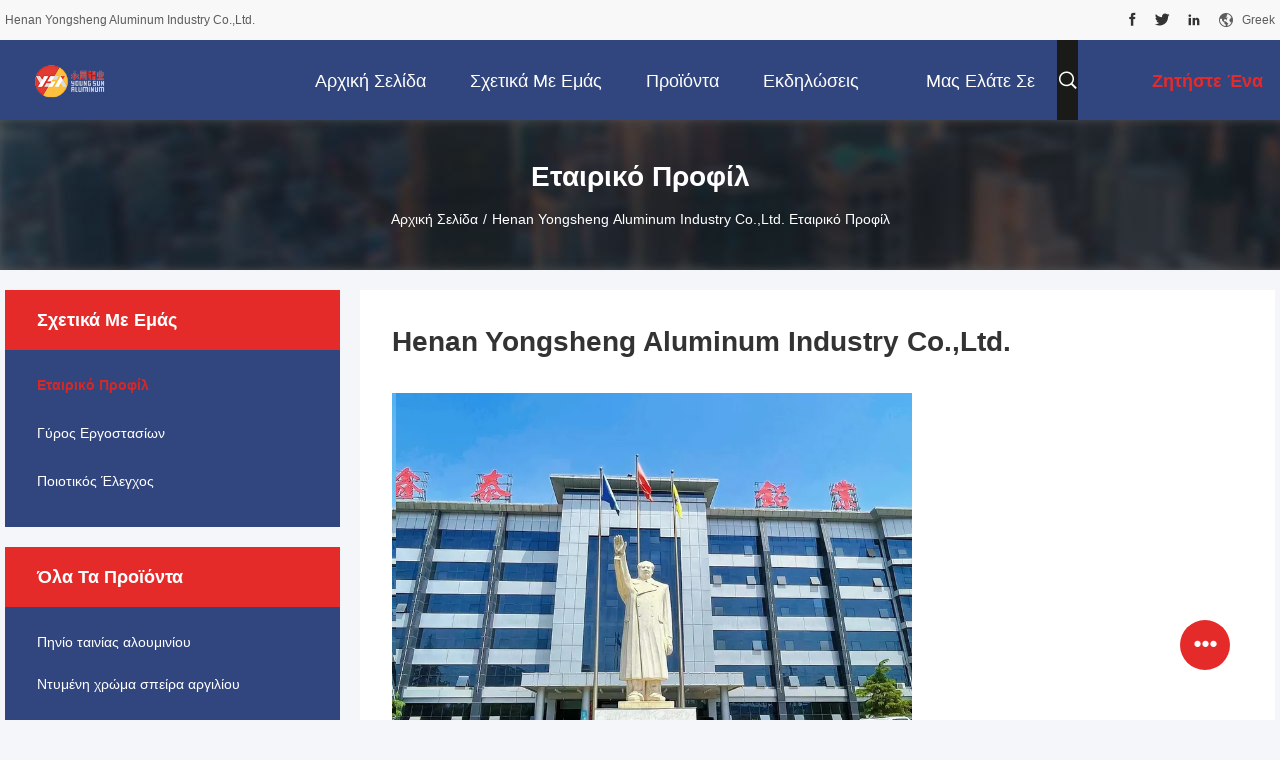

--- FILE ---
content_type: text/html
request_url: https://greek.aluminumstripcoil.com/aboutus.html
body_size: 34698
content:
<!DOCTYPE html>
<html lang="el">
<head>
	<meta charset="utf-8">
	<meta http-equiv="X-UA-Compatible" content="IE=edge">
	<meta name="viewport" content="width=device-width, initial-scale=1.0">
    <title>ΚΙΝΑ Henan Yongsheng Aluminum Industry Co.,Ltd. Εταιρικό Προφίλ</title>
	    <meta name="keywords" content="Henan Yongsheng Aluminum Industry Co.,Ltd. ,Κινεζικό εργοστάσιο, Κινέζος κατασκευαστής, προμηθευτής ποιότητας" />
            <meta name="description" content="ΚΙΝΑ Ποιότητα Πηνίο ταινίας αλουμινίου και Ντυμένη χρώμα σπείρα αργιλίου προμηθευτές Henan Yongsheng Aluminum Industry Co.,Ltd., δεσμευόμαστε να παρέχουμε προϊόντα υψηλής ποιότητας, τα οποία έχουν πωληθεί παγκοσμίως σε χαμηλές τιμές." />
    				<link rel='preload'
					  href=/photo/aluminumstripcoil/sitetpl/style/common.css?ver=1765971747 as='style'><link type='text/css' rel='stylesheet'
					  href=/photo/aluminumstripcoil/sitetpl/style/common.css?ver=1765971747 media='all'><!-- Global site tag (gtag.js) - Google Analytics -->
<script async src="https://www.googletagmanager.com/gtag/js?id=UA-210979539-1"></script>
<script>
  window.dataLayer = window.dataLayer || [];
  function gtag(){dataLayer.push(arguments);}
  gtag('js', new Date());

  gtag('config', 'UA-210979539-1', {cookie_flags: "SameSite=None;Secure"});
</script><meta property="og:title" content="ΚΙΝΑ Henan Yongsheng Aluminum Industry Co.,Ltd. Εταιρικό Προφίλ" />
<meta property="og:description" content="ΚΙΝΑ Ποιότητα Πηνίο ταινίας αλουμινίου και Ντυμένη χρώμα σπείρα αργιλίου προμηθευτές Henan Yongsheng Aluminum Industry Co.,Ltd., δεσμευόμαστε να παρέχουμε προϊόντα υψηλής ποιότητας, τα οποία έχουν πωληθεί παγκοσμίως σε χαμηλές τιμές." />
<meta property="og:site_name" content="Henan Yongsheng Aluminum Industry Co.,Ltd." />
<meta property="og:url" content="https://greek.aluminumstripcoil.com/aboutus.html" />
<meta property="og:image" content="https://greek.aluminumstripcoil.com/photo/cl94614709-henan_yongsheng_aluminum_industry_co_ltd.jpg" />
<link rel="canonical" href="https://greek.aluminumstripcoil.com/aboutus.html" />
<link rel="alternate" href="https://m.greek.aluminumstripcoil.com/aboutus.html" media="only screen and (max-width: 640px)" />
<link rel="stylesheet" type="text/css" href="/js/guidefirstcommon.css" />
<style type="text/css">
/*<![CDATA[*/
.consent__cookie {position: fixed;top: 0;left: 0;width: 100%;height: 0%;z-index: 100000;}.consent__cookie_bg {position: fixed;top: 0;left: 0;width: 100%;height: 100%;background: #000;opacity: .6;display: none }.consent__cookie_rel {position: fixed;bottom:0;left: 0;width: 100%;background: #fff;display: -webkit-box;display: -ms-flexbox;display: flex;flex-wrap: wrap;padding: 24px 80px;-webkit-box-sizing: border-box;box-sizing: border-box;-webkit-box-pack: justify;-ms-flex-pack: justify;justify-content: space-between;-webkit-transition: all ease-in-out .3s;transition: all ease-in-out .3s }.consent__close {position: absolute;top: 20px;right: 20px;cursor: pointer }.consent__close svg {fill: #777 }.consent__close:hover svg {fill: #000 }.consent__cookie_box {flex: 1;word-break: break-word;}.consent__warm {color: #777;font-size: 16px;margin-bottom: 12px;line-height: 19px }.consent__title {color: #333;font-size: 20px;font-weight: 600;margin-bottom: 12px;line-height: 23px }.consent__itxt {color: #333;font-size: 14px;margin-bottom: 12px;display: -webkit-box;display: -ms-flexbox;display: flex;-webkit-box-align: center;-ms-flex-align: center;align-items: center }.consent__itxt i {display: -webkit-inline-box;display: -ms-inline-flexbox;display: inline-flex;width: 28px;height: 28px;border-radius: 50%;background: #e0f9e9;margin-right: 8px;-webkit-box-align: center;-ms-flex-align: center;align-items: center;-webkit-box-pack: center;-ms-flex-pack: center;justify-content: center }.consent__itxt svg {fill: #3ca860 }.consent__txt {color: #a6a6a6;font-size: 14px;margin-bottom: 8px;line-height: 17px }.consent__btns {display: -webkit-box;display: -ms-flexbox;display: flex;-webkit-box-orient: vertical;-webkit-box-direction: normal;-ms-flex-direction: column;flex-direction: column;-webkit-box-pack: center;-ms-flex-pack: center;justify-content: center;flex-shrink: 0;}.consent__btn {width: 280px;height: 40px;line-height: 40px;text-align: center;background: #3ca860;color: #fff;border-radius: 4px;margin: 8px 0;-webkit-box-sizing: border-box;box-sizing: border-box;cursor: pointer;font-size:14px}.consent__btn:hover {background: #00823b }.consent__btn.empty {color: #3ca860;border: 1px solid #3ca860;background: #fff }.consent__btn.empty:hover {background: #3ca860;color: #fff }.open .consent__cookie_bg {display: block }.open .consent__cookie_rel {bottom: 0 }@media (max-width: 760px) {.consent__btns {width: 100%;align-items: center;}.consent__cookie_rel {padding: 20px 24px }}.consent__cookie.open {display: block;}.consent__cookie {display: none;}
/*]]>*/
</style>
<style type="text/css">
/*<![CDATA[*/
@media only screen and (max-width:640px){.contact_now_dialog .content-wrap .desc{background-image:url(/images/cta_images/bg_s.png) !important}}.contact_now_dialog .content-wrap .content-wrap_header .cta-close{background-image:url(/images/cta_images/sprite.png) !important}.contact_now_dialog .content-wrap .desc{background-image:url(/images/cta_images/bg_l.png) !important}.contact_now_dialog .content-wrap .cta-btn i{background-image:url(/images/cta_images/sprite.png) !important}.contact_now_dialog .content-wrap .head-tip img{content:url(/images/cta_images/cta_contact_now.png) !important}.cusim{background-image:url(/images/imicon/im.svg) !important}.cuswa{background-image:url(/images/imicon/wa.png) !important}.cusall{background-image:url(/images/imicon/allchat.svg) !important}
/*]]>*/
</style>
<script type="text/javascript" src="/js/guidefirstcommon.js"></script>
<script type="text/javascript">
/*<![CDATA[*/
window.isvideotpl = 1;window.detailurl = '/videoabout.html';
var colorUrl = '';var isShowGuide = 2;var showGuideColor = 0;var im_appid = 10003;var im_msg="Good day, what product are you looking for?";

var cta_cid = 50995;var use_defaulProductInfo = 0;var cta_pid = 0;var test_company = 0;var webim_domain = '';var company_type = 0;var cta_equipment = 'pc'; var setcookie = 'setwebimCookie(0,0,0)'; var whatsapplink = "https://wa.me/8613027629558?text=Hi%2C+Henan+Yongsheng+Aluminum+Industry+Co.%2CLtd.%2C+I%27m+interested+in+your+products."; function insertMeta(){var str = '<meta name="mobile-web-app-capable" content="yes" /><meta name="viewport" content="width=device-width, initial-scale=1.0" />';document.head.insertAdjacentHTML('beforeend',str);} var element = document.querySelector('a.footer_webim_a[href="/webim/webim_tab.html"]');if (element) {element.parentNode.removeChild(element);}

var colorUrl = '';
var aisearch = 0;
var selfUrl = '';
window.playerReportUrl='/vod/view_count/report';
var query_string = ["Company","Company"];
var g_tp = '';
var customtplcolor = 99704;
var str_chat = 'Κουβέντα';
				var str_call_now = 'Τηλεφώνησε τώρα.';
var str_chat_now = 'Συνομιλία τώρα';
var str_contact1 = 'Πάρτε την καλύτερη τιμή';var str_chat_lang='greek';var str_contact2 = 'Πάρτε την τιμή';var str_contact2 = 'καλύτερη τιμή';var str_contact = 'επαφή';
window.predomainsub = "";
/*]]>*/
</script>
</head>
<body>
<img src="/logo.gif" style="display:none" alt="logo"/>
<a style="display: none!important;" title="Henan Yongsheng Aluminum Industry Co.,Ltd." class="float-inquiry" href="/contactnow.html" onclick='setinquiryCookie("{\"showproduct\":0,\"pid\":0,\"name\":\"\",\"source_url\":\"\",\"picurl\":\"\",\"propertyDetail\":[],\"username\":\"Mr. Wang\",\"viewTime\":\"\\u03a4\\u03b5\\u03bb\\u03b5\\u03c5\\u03c4\\u03b1\\u03af\\u03b1 \\u0395\\u03af\\u03c3\\u03bf\\u03b4\\u03bf\\u03c2 : 4 \\u03ce\\u03c1\\u03b5\\u03c2 08 minuts \\u03c0\\u03c1\\u03b9\\u03bd\",\"subject\":\"\\u03a0\\u03b1\\u03c1\\u03b1\\u03ba\\u03b1\\u03bb\\u03bf\\u03cd\\u03bc\\u03b5 \\u03bd\\u03b1 \\u03bc\\u03b1\\u03c2 \\u03b4\\u03ce\\u03c3\\u03b5\\u03c4\\u03b5 \\u03c3\\u03c5\\u03b3\\u03ba\\u03b5\\u03ba\\u03c1\\u03b9\\u03bc\\u03ad\\u03bd\\u03b5\\u03c2 \\u03c0\\u03bb\\u03b7\\u03c1\\u03bf\\u03c6\\u03bf\\u03c1\\u03af\\u03b5\\u03c2 \\u03b3\\u03b9\\u03b1 \\u03c4\\u03b1 \\u03c0\\u03c1\\u03bf\\u03ca\\u03cc\\u03bd\\u03c4\\u03b1 \\u03c3\\u03b1\\u03c2\",\"countrycode\":\"\"}");'></a>
<script>
var originProductInfo = '';
var originProductInfo = {"showproduct":1,"pid":"19978693","name":"8011 \u03c1\u03cc\u03bb\u03bf\u03c2 1500mm \u03c0\u03bb\u03ac\u03c4\u03bf\u03c2 ASTM B209 \u03c6\u03cd\u03bb\u03bb\u03c9\u03bd \u03b1\u03bb\u03bf\u03c5\u03bc\u03b9\u03bd\u03af\u03bf\u03c5 \u03b1\u03bb\u03bf\u03c5\u03bc\u03b9\u03bd\u03af\u03bf\u03c5 \u03c3\u03c5\u03c3\u03ba\u03b5\u03c5\u03b1\u03c3\u03af\u03b1\u03c2 \u03c4\u03c1\u03bf\u03c6\u03af\u03bc\u03c9\u03bd","source_url":"\/videos-19978693-8011-food-packing-aluminium-foil-roll-1500mm-width-astm-b209.html","picurl":"\/photo\/pd64693428-8011_food_packing_aluminium_foil_roll_1500mm_width_astm_b209.jpg","propertyDetail":[["\u039a\u03bb\u03b5\u03b9\u03c3\u03c4\u03ae \u03bb\u03ad\u03be\u03b7","8011 \u0391\u03bb\u03bf\u03c5\u03bc\u03b9\u03bd\u03af\u03bf\u03c5,\u0391\u03bb\u03bf\u03c5\u03bc\u03b9\u03bd\u03af\u03bf\u03c5 \u03a6\u03cc\u03bb\u03b9\u03bf\u03c5 \u03c4\u03b9\u03bc\u03ae,\u0391\u03bb\u03bf\u03c5\u03bc\u03b9\u03bd\u03af\u03bf\u03c5 \u03a6\u03cc\u03bb\u03b9\u03bf\u03c5 \u03c3\u03c5\u03c3\u03ba\u03b5\u03c5\u03b1\u03c3\u03af\u03b1 \u03c4\u03c1\u03bf\u03c6\u03af\u03bc\u03c9\u03bd"],["\u03a4\u03cd\u03c0\u03bf\u03c2","\u0392\u03b1\u03c1\u03cd \u03c6\u03cd\u03bb\u03bb\u03bf \u03b1\u03bb\u03bf\u03c5\u03bc\u03b9\u03bd\u03af\u03bf\u03c5 \u03bc\u03b5\u03c4\u03c1\u03b7\u03c4\u03ce\u03bd, \u03bc\u03ad\u03c3\u03bf \u03c6\u03cd\u03bb\u03bb\u03bf \u03b1\u03bb\u03bf\u03c5\u03bc\u03b9\u03bd\u03af\u03bf\u03c5 \u03bc\u03b5\u03c4\u03c1\u03b7\u03c4\u03ce\u03bd, \u03b5\u03bb\u03b1\u03c6\u03c1\u03cd \u03c6\u03cd\u03bb\u03bb\u03bf \u03b1\u03bb\u03bf\u03c5\u03bc\u03b9\u03bd\u03af\u03bf\u03c5 \u03bc\u03b5\u03c4\u03c1\u03b7\u03c4\u03ce\u03bd"],["\u0394\u03ac\u03c7\u03bf\u03c2","0,006 ~ 0.2mm"],["\u0394\u03b9\u03ac\u03bc\u03b5\u03c4\u03c1\u03bf","10mm ~ 1500mm"]],"company_name":null,"picurl_c":"\/photo\/pc64693428-8011_food_packing_aluminium_foil_roll_1500mm_width_astm_b209.jpg","price":"","username":"eric","viewTime":"\u03a4\u03b5\u03bb\u03b5\u03c5\u03c4\u03b1\u03af\u03b1 \u0395\u03af\u03c3\u03bf\u03b4\u03bf\u03c2 : 10 \u03ce\u03c1\u03b5\u03c2 08 minuts \u03c0\u03c1\u03b9\u03bd","subject":"\u03a0\u03b1\u03c1\u03b1\u03ba\u03b1\u03bb\u03ce \u03bc\u03bf\u03c5 \u03c3\u03c4\u03b5\u03af\u03bb\u03b5\u03c4\u03b5 \u03c4\u03b7 FOB \u03c4\u03b9\u03bc\u03ae \u03c3\u03b5 8011 \u03c1\u03cc\u03bb\u03bf\u03c2 1500mm \u03c0\u03bb\u03ac\u03c4\u03bf\u03c2 ASTM B209 \u03c6\u03cd\u03bb\u03bb\u03c9\u03bd \u03b1\u03bb\u03bf\u03c5\u03bc\u03b9\u03bd\u03af\u03bf\u03c5 \u03b1\u03bb\u03bf\u03c5\u03bc\u03b9\u03bd\u03af\u03bf\u03c5 \u03c3\u03c5\u03c3\u03ba\u03b5\u03c5\u03b1\u03c3\u03af\u03b1\u03c2 \u03c4\u03c1\u03bf\u03c6\u03af\u03bc\u03c9\u03bd","countrycode":""};
var save_url = "/contactsave.html";
var update_url = "/updateinquiry.html";
var productInfo = {};
var defaulProductInfo = {};
var myDate = new Date();
var curDate = myDate.getFullYear()+'-'+(parseInt(myDate.getMonth())+1)+'-'+myDate.getDate();
var message = '';
var default_pop = 1;
var leaveMessageDialog = document.getElementsByClassName('leave-message-dialog')[0]; // 获取弹层
var _$$ = function (dom) {
    return document.querySelectorAll(dom);
};
resInfo = originProductInfo;
resInfo['name'] = resInfo['name'] || '';
defaulProductInfo.pid = resInfo['pid'];
defaulProductInfo.productName = resInfo['name'] ?? '';
defaulProductInfo.productInfo = resInfo['propertyDetail'];
defaulProductInfo.productImg = resInfo['picurl_c'];
defaulProductInfo.subject = resInfo['subject'] ?? '';
defaulProductInfo.productImgAlt = resInfo['name'] ?? '';
var inquirypopup_tmp = 1;
var message = 'Αγαπητός,'+'\r\n'+"Ik ben geïnteresseerd"+' '+trim(resInfo['name'])+", θα μπορούσατε να μου στείλετε περισσότερες λεπτομέρειες όπως τύπος, μέγεθος, MOQ, υλικό κ.λπ."+'\r\n'+"Ευχαριστώ!"+'\r\n'+"Wachten op je antwoord.";
var message_1 = 'Αγαπητός,'+'\r\n'+"Ik ben geïnteresseerd"+' '+trim(resInfo['name'])+", θα μπορούσατε να μου στείλετε περισσότερες λεπτομέρειες όπως τύπος, μέγεθος, MOQ, υλικό κ.λπ."+'\r\n'+"Ευχαριστώ!"+'\r\n'+"Wachten op je antwoord.";
var message_2 = 'Γεια,'+'\r\n'+"Ψάχνω για"+' '+trim(resInfo['name'])+", στείλτε μου την τιμή, τις προδιαγραφές και την εικόνα."+'\r\n'+"Η γρήγορη απάντησή σας θα εκτιμηθεί ιδιαίτερα."+'\r\n'+"Μη διστάσετε να επικοινωνήσετε μαζί μου για περισσότερες πληροφορίες."+'\r\n'+"Ευχαριστώ πολύ.";
var message_3 = 'Γεια,'+'\r\n'+trim(resInfo['name'])+' '+"ανταποκρίνεται στις προσδοκίες μου."+'\r\n'+"Δώστε μου την καλύτερη τιμή και μερικές άλλες πληροφορίες για το προϊόν."+'\r\n'+"Μη διστάσετε να επικοινωνήσετε μαζί μου μέσω του ταχυδρομείου μου."+'\r\n'+"Ευχαριστώ πολύ.";
var message_5 = 'Γεια σου,'+'\r\n'+"Με ενδιαφέρει πολύ"+' '+trim(resInfo['name'])+'.'+'\r\n'+"Παρακαλώ στείλτε μου τα στοιχεία του προϊόντος σας."+'\r\n'+"Ανυπομονώ για τη γρήγορη απάντησή σας."+'\r\n'+"Μη διστάσετε να επικοινωνήσετε μαζί μου μέσω ταχυδρομείου."+'\r\n'+"Χαιρετισμοί!";
var message_4 = 'Αγαπητός,'+'\r\n'+"Ποια είναι η τιμή FOB στο δικό σας"+' '+trim(resInfo['name'])+'?'+'\r\n'+"Ποιο είναι το πλησιέστερο όνομα θύρας;"+'\r\n'+"Απαντήστε μου το συντομότερο δυνατό, θα ήταν καλύτερα να μοιραστείτε περισσότερες πληροφορίες."+'\r\n'+"Χαιρετισμοί!";
var message_6 = 'Αγαπητός,'+'\r\n'+"Δώστε μας πληροφορίες για το δικό σας"+' '+trim(resInfo['name'])+", όπως τύπος, μέγεθος, υλικό και φυσικά η καλύτερη τιμή."+'\r\n'+"Ανυπομονώ για τη γρήγορη απάντησή σας."+'\r\n'+"Σας ευχαριστούμε!";
var message_7 = 'Αγαπητός,'+'\r\n'+"Μπορείτε να προμηθευτείτε"+' '+trim(resInfo['name'])+" για εμάς?"+'\r\n'+"Πρώτα θέλουμε τιμοκατάλογο και μερικές λεπτομέρειες προϊόντος."+'\r\n'+"Ελπίζω να λάβω απάντηση το συντομότερο δυνατόν και προσβλέπω στη συνεργασία."+'\r\n'+"Ευχαριστώ πολύ.";
var message_8 = 'γεια,'+'\r\n'+"Ψάχνω για"+' '+trim(resInfo['name'])+", παρακαλώ δώστε μου πιο λεπτομερείς πληροφορίες για το προϊόν."+'\r\n'+"Ανυπομονώ για την απάντησή σου."+'\r\n'+"Σας ευχαριστούμε!";
var message_9 = 'Γεια,'+'\r\n'+"Τα δικα σου"+' '+trim(resInfo['name'])+" πληροί τις απαιτήσεις μου πολύ καλά."+'\r\n'+"Παρακαλώ στείλτε μου την τιμή, τις προδιαγραφές και παρόμοιο μοντέλο θα είναι εντάξει."+'\r\n'+"Μη διστάσετε να συνομιλήσετε μαζί μου."+'\r\n'+"Ευχαριστώ!";
var message_10 = 'Αγαπητός,'+'\r\n'+"Θέλω να μάθω περισσότερα για τις λεπτομέρειες και την αναφορά"+' '+trim(resInfo['name'])+'.'+'\r\n'+"Μη διστάσετε να επικοινωνήσετε μαζί μου."+'\r\n'+"Χαιρετισμοί!";

var r = getRandom(1,10);

defaulProductInfo.message = eval("message_"+r);
    defaulProductInfo.message = eval("message_"+r);
        var mytAjax = {

    post: function(url, data, fn) {
        var xhr = new XMLHttpRequest();
        xhr.open("POST", url, true);
        xhr.setRequestHeader("Content-Type", "application/x-www-form-urlencoded;charset=UTF-8");
        xhr.setRequestHeader("X-Requested-With", "XMLHttpRequest");
        xhr.setRequestHeader('Content-Type','text/plain;charset=UTF-8');
        xhr.onreadystatechange = function() {
            if(xhr.readyState == 4 && (xhr.status == 200 || xhr.status == 304)) {
                fn.call(this, xhr.responseText);
            }
        };
        xhr.send(data);
    },

    postform: function(url, data, fn) {
        var xhr = new XMLHttpRequest();
        xhr.open("POST", url, true);
        xhr.setRequestHeader("X-Requested-With", "XMLHttpRequest");
        xhr.onreadystatechange = function() {
            if(xhr.readyState == 4 && (xhr.status == 200 || xhr.status == 304)) {
                fn.call(this, xhr.responseText);
            }
        };
        xhr.send(data);
    }
};
/*window.onload = function(){
    leaveMessageDialog = document.getElementsByClassName('leave-message-dialog')[0];
    if (window.localStorage.recordDialogStatus=='undefined' || (window.localStorage.recordDialogStatus!='undefined' && window.localStorage.recordDialogStatus != curDate)) {
        setTimeout(function(){
            if(parseInt(inquirypopup_tmp%10) == 1){
                creatDialog(defaulProductInfo, 1);
            }
        }, 6000);
    }
};*/
function trim(str)
{
    str = str.replace(/(^\s*)/g,"");
    return str.replace(/(\s*$)/g,"");
};
function getRandom(m,n){
    var num = Math.floor(Math.random()*(m - n) + n);
    return num;
};
function strBtn(param) {

    var starattextarea = document.getElementById("textareamessage").value.length;
    var email = document.getElementById("startEmail").value;

    var default_tip = document.querySelectorAll(".watermark_container").length;
    if (20 < starattextarea && starattextarea < 3000) {
        if(default_tip>0){
            document.getElementById("textareamessage1").parentNode.parentNode.nextElementSibling.style.display = "none";
        }else{
            document.getElementById("textareamessage1").parentNode.nextElementSibling.style.display = "none";
        }

    } else {
        if(default_tip>0){
            document.getElementById("textareamessage1").parentNode.parentNode.nextElementSibling.style.display = "block";
        }else{
            document.getElementById("textareamessage1").parentNode.nextElementSibling.style.display = "block";
        }

        return;
    }

    // var re = /^([a-zA-Z0-9_-])+@([a-zA-Z0-9_-])+\.([a-zA-Z0-9_-])+/i;/*邮箱不区分大小写*/
    var re = /^[a-zA-Z0-9][\w-]*(\.?[\w-]+)*@[a-zA-Z0-9-]+(\.[a-zA-Z0-9]+)+$/i;
    if (!re.test(email)) {
        document.getElementById("startEmail").nextElementSibling.style.display = "block";
        return;
    } else {
        document.getElementById("startEmail").nextElementSibling.style.display = "none";
    }

    var subject = document.getElementById("pop_subject").value;
    var pid = document.getElementById("pop_pid").value;
    var message = document.getElementById("textareamessage").value;
    var sender_email = document.getElementById("startEmail").value;
    var tel = '';
    if (document.getElementById("tel0") != undefined && document.getElementById("tel0") != '')
        tel = document.getElementById("tel0").value;
    var form_serialize = '&tel='+tel;

    form_serialize = form_serialize.replace(/\+/g, "%2B");
    mytAjax.post(save_url,"pid="+pid+"&subject="+subject+"&email="+sender_email+"&message="+(message)+form_serialize,function(res){
        var mes = JSON.parse(res);
        if(mes.status == 200){
            var iid = mes.iid;
            document.getElementById("pop_iid").value = iid;
            document.getElementById("pop_uuid").value = mes.uuid;

            if(typeof gtag_report_conversion === "function"){
                gtag_report_conversion();//执行统计js代码
            }
            if(typeof fbq === "function"){
                fbq('track','Purchase');//执行统计js代码
            }
        }
    });
    for (var index = 0; index < document.querySelectorAll(".dialog-content-pql").length; index++) {
        document.querySelectorAll(".dialog-content-pql")[index].style.display = "none";
    };
    $('#idphonepql').val(tel);
    document.getElementById("dialog-content-pql-id").style.display = "block";
    ;
};
function twoBtnOk(param) {

    var selectgender = document.getElementById("Mr").innerHTML;
    var iid = document.getElementById("pop_iid").value;
    var sendername = document.getElementById("idnamepql").value;
    var senderphone = document.getElementById("idphonepql").value;
    var sendercname = document.getElementById("idcompanypql").value;
    var uuid = document.getElementById("pop_uuid").value;
    var gender = 2;
    if(selectgender == 'Mr.') gender = 0;
    if(selectgender == 'Mrs.') gender = 1;
    var pid = document.getElementById("pop_pid").value;
    var form_serialize = '';

        form_serialize = form_serialize.replace(/\+/g, "%2B");

    mytAjax.post(update_url,"iid="+iid+"&gender="+gender+"&uuid="+uuid+"&name="+(sendername)+"&tel="+(senderphone)+"&company="+(sendercname)+form_serialize,function(res){});

    for (var index = 0; index < document.querySelectorAll(".dialog-content-pql").length; index++) {
        document.querySelectorAll(".dialog-content-pql")[index].style.display = "none";
    };
    document.getElementById("dialog-content-pql-ok").style.display = "block";

};
function toCheckMust(name) {
    $('#'+name+'error').hide();
}
function handClidk(param) {
    var starattextarea = document.getElementById("textareamessage1").value.length;
    var email = document.getElementById("startEmail1").value;
    var default_tip = document.querySelectorAll(".watermark_container").length;
    if (20 < starattextarea && starattextarea < 3000) {
        if(default_tip>0){
            document.getElementById("textareamessage1").parentNode.parentNode.nextElementSibling.style.display = "none";
        }else{
            document.getElementById("textareamessage1").parentNode.nextElementSibling.style.display = "none";
        }

    } else {
        if(default_tip>0){
            document.getElementById("textareamessage1").parentNode.parentNode.nextElementSibling.style.display = "block";
        }else{
            document.getElementById("textareamessage1").parentNode.nextElementSibling.style.display = "block";
        }

        return;
    }

    // var re = /^([a-zA-Z0-9_-])+@([a-zA-Z0-9_-])+\.([a-zA-Z0-9_-])+/i;
    var re = /^[a-zA-Z0-9][\w-]*(\.?[\w-]+)*@[a-zA-Z0-9-]+(\.[a-zA-Z0-9]+)+$/i;
    if (!re.test(email)) {
        document.getElementById("startEmail1").nextElementSibling.style.display = "block";
        return;
    } else {
        document.getElementById("startEmail1").nextElementSibling.style.display = "none";
    }

    var subject = document.getElementById("pop_subject").value;
    var pid = document.getElementById("pop_pid").value;
    var message = document.getElementById("textareamessage1").value;
    var sender_email = document.getElementById("startEmail1").value;
    var form_serialize = tel = '';
    if (document.getElementById("tel1") != undefined && document.getElementById("tel1") != '')
        tel = document.getElementById("tel1").value;
        mytAjax.post(save_url,"email="+sender_email+"&tel="+tel+"&pid="+pid+"&message="+message+"&subject="+subject+form_serialize,function(res){

        var mes = JSON.parse(res);
        if(mes.status == 200){
            var iid = mes.iid;
            document.getElementById("pop_iid").value = iid;
            document.getElementById("pop_uuid").value = mes.uuid;
            if(typeof gtag_report_conversion === "function"){
                gtag_report_conversion();//执行统计js代码
            }
        }

    });
    for (var index = 0; index < document.querySelectorAll(".dialog-content-pql").length; index++) {
        document.querySelectorAll(".dialog-content-pql")[index].style.display = "none";
    };
    $('#idphonepql').val(tel);
    document.getElementById("dialog-content-pql-id").style.display = "block";

};
window.addEventListener('load', function () {
    $('.checkbox-wrap label').each(function(){
        if($(this).find('input').prop('checked')){
            $(this).addClass('on')
        }else {
            $(this).removeClass('on')
        }
    })
    $(document).on('click', '.checkbox-wrap label' , function(ev){
        if (ev.target.tagName.toUpperCase() != 'INPUT') {
            $(this).toggleClass('on')
        }
    })
})

function hand_video(pdata) {
    data = JSON.parse(pdata);
    productInfo.productName = data.productName;
    productInfo.productInfo = data.productInfo;
    productInfo.productImg = data.productImg;
    productInfo.subject = data.subject;

    var message = 'Αγαπητός,'+'\r\n'+"Ik ben geïnteresseerd"+' '+trim(data.productName)+", θα μπορούσατε να μου στείλετε περισσότερες λεπτομέρειες όπως τύπος, μέγεθος, ποσότητα, υλικό κ.λπ."+'\r\n'+"Ευχαριστώ!"+'\r\n'+"Wachten op je antwoord.";

    var message = 'Αγαπητός,'+'\r\n'+"Ik ben geïnteresseerd"+' '+trim(data.productName)+", θα μπορούσατε να μου στείλετε περισσότερες λεπτομέρειες όπως τύπος, μέγεθος, MOQ, υλικό κ.λπ."+'\r\n'+"Ευχαριστώ!"+'\r\n'+"Wachten op je antwoord.";
    var message_1 = 'Αγαπητός,'+'\r\n'+"Ik ben geïnteresseerd"+' '+trim(data.productName)+", θα μπορούσατε να μου στείλετε περισσότερες λεπτομέρειες όπως τύπος, μέγεθος, MOQ, υλικό κ.λπ."+'\r\n'+"Ευχαριστώ!"+'\r\n'+"Wachten op je antwoord.";
    var message_2 = 'Γεια,'+'\r\n'+"Ψάχνω για"+' '+trim(data.productName)+", στείλτε μου την τιμή, τις προδιαγραφές και την εικόνα."+'\r\n'+"Η γρήγορη απάντησή σας θα εκτιμηθεί ιδιαίτερα."+'\r\n'+"Μη διστάσετε να επικοινωνήσετε μαζί μου για περισσότερες πληροφορίες."+'\r\n'+"Ευχαριστώ πολύ.";
    var message_3 = 'Γεια,'+'\r\n'+trim(data.productName)+' '+"ανταποκρίνεται στις προσδοκίες μου."+'\r\n'+"Δώστε μου την καλύτερη τιμή και μερικές άλλες πληροφορίες για το προϊόν."+'\r\n'+"Μη διστάσετε να επικοινωνήσετε μαζί μου μέσω του ταχυδρομείου μου."+'\r\n'+"Ευχαριστώ πολύ.";

    var message_4 = 'Αγαπητός,'+'\r\n'+"Ποια είναι η τιμή FOB στο δικό σας"+' '+trim(data.productName)+'?'+'\r\n'+"Ποιο είναι το πλησιέστερο όνομα θύρας;"+'\r\n'+"Απαντήστε μου το συντομότερο δυνατό, θα ήταν καλύτερα να μοιραστείτε περισσότερες πληροφορίες."+'\r\n'+"Χαιρετισμοί!";
    var message_5 = 'Γεια σου,'+'\r\n'+"Με ενδιαφέρει πολύ"+' '+trim(data.productName)+'.'+'\r\n'+"Παρακαλώ στείλτε μου τα στοιχεία του προϊόντος σας."+'\r\n'+"Ανυπομονώ για τη γρήγορη απάντησή σας."+'\r\n'+"Μη διστάσετε να επικοινωνήσετε μαζί μου μέσω ταχυδρομείου."+'\r\n'+"Χαιρετισμοί!";

    var message_6 = 'Αγαπητός,'+'\r\n'+"Δώστε μας πληροφορίες για το δικό σας"+' '+trim(data.productName)+", όπως τύπος, μέγεθος, υλικό και φυσικά η καλύτερη τιμή."+'\r\n'+"Ανυπομονώ για τη γρήγορη απάντησή σας."+'\r\n'+"Σας ευχαριστούμε!";
    var message_7 = 'Αγαπητός,'+'\r\n'+"Μπορείτε να προμηθευτείτε"+' '+trim(data.productName)+" για εμάς?"+'\r\n'+"Πρώτα θέλουμε τιμοκατάλογο και μερικές λεπτομέρειες προϊόντος."+'\r\n'+"Ελπίζω να λάβω απάντηση το συντομότερο δυνατόν και προσβλέπω στη συνεργασία."+'\r\n'+"Ευχαριστώ πολύ.";
    var message_8 = 'γεια,'+'\r\n'+"Ψάχνω για"+' '+trim(data.productName)+", παρακαλώ δώστε μου πιο λεπτομερείς πληροφορίες για το προϊόν."+'\r\n'+"Ανυπομονώ για την απάντησή σου."+'\r\n'+"Σας ευχαριστούμε!";
    var message_9 = 'Γεια,'+'\r\n'+"Τα δικα σου"+' '+trim(data.productName)+" πληροί τις απαιτήσεις μου πολύ καλά."+'\r\n'+"Παρακαλώ στείλτε μου την τιμή, τις προδιαγραφές και παρόμοιο μοντέλο θα είναι εντάξει."+'\r\n'+"Μη διστάσετε να συνομιλήσετε μαζί μου."+'\r\n'+"Ευχαριστώ!";
    var message_10 = 'Αγαπητός,'+'\r\n'+"Θέλω να μάθω περισσότερα για τις λεπτομέρειες και την αναφορά"+' '+trim(data.productName)+'.'+'\r\n'+"Μη διστάσετε να επικοινωνήσετε μαζί μου."+'\r\n'+"Χαιρετισμοί!";

    var r = getRandom(1,10);

    productInfo.message = eval("message_"+r);
            if(parseInt(inquirypopup_tmp/10) == 1){
        productInfo.message = "";
    }
    productInfo.pid = data.pid;
    creatDialog(productInfo, 2);
};

function handDialog(pdata) {
    data = JSON.parse(pdata);
    productInfo.productName = data.productName;
    productInfo.productInfo = data.productInfo;
    productInfo.productImg = data.productImg;
    productInfo.subject = data.subject;

    var message = 'Αγαπητός,'+'\r\n'+"Ik ben geïnteresseerd"+' '+trim(data.productName)+", θα μπορούσατε να μου στείλετε περισσότερες λεπτομέρειες όπως τύπος, μέγεθος, ποσότητα, υλικό κ.λπ."+'\r\n'+"Ευχαριστώ!"+'\r\n'+"Wachten op je antwoord.";

    var message = 'Αγαπητός,'+'\r\n'+"Ik ben geïnteresseerd"+' '+trim(data.productName)+", θα μπορούσατε να μου στείλετε περισσότερες λεπτομέρειες όπως τύπος, μέγεθος, MOQ, υλικό κ.λπ."+'\r\n'+"Ευχαριστώ!"+'\r\n'+"Wachten op je antwoord.";
    var message_1 = 'Αγαπητός,'+'\r\n'+"Ik ben geïnteresseerd"+' '+trim(data.productName)+", θα μπορούσατε να μου στείλετε περισσότερες λεπτομέρειες όπως τύπος, μέγεθος, MOQ, υλικό κ.λπ."+'\r\n'+"Ευχαριστώ!"+'\r\n'+"Wachten op je antwoord.";
    var message_2 = 'Γεια,'+'\r\n'+"Ψάχνω για"+' '+trim(data.productName)+", στείλτε μου την τιμή, τις προδιαγραφές και την εικόνα."+'\r\n'+"Η γρήγορη απάντησή σας θα εκτιμηθεί ιδιαίτερα."+'\r\n'+"Μη διστάσετε να επικοινωνήσετε μαζί μου για περισσότερες πληροφορίες."+'\r\n'+"Ευχαριστώ πολύ.";
    var message_3 = 'Γεια,'+'\r\n'+trim(data.productName)+' '+"ανταποκρίνεται στις προσδοκίες μου."+'\r\n'+"Δώστε μου την καλύτερη τιμή και μερικές άλλες πληροφορίες για το προϊόν."+'\r\n'+"Μη διστάσετε να επικοινωνήσετε μαζί μου μέσω του ταχυδρομείου μου."+'\r\n'+"Ευχαριστώ πολύ.";

    var message_4 = 'Αγαπητός,'+'\r\n'+"Ποια είναι η τιμή FOB στο δικό σας"+' '+trim(data.productName)+'?'+'\r\n'+"Ποιο είναι το πλησιέστερο όνομα θύρας;"+'\r\n'+"Απαντήστε μου το συντομότερο δυνατό, θα ήταν καλύτερα να μοιραστείτε περισσότερες πληροφορίες."+'\r\n'+"Χαιρετισμοί!";
    var message_5 = 'Γεια σου,'+'\r\n'+"Με ενδιαφέρει πολύ"+' '+trim(data.productName)+'.'+'\r\n'+"Παρακαλώ στείλτε μου τα στοιχεία του προϊόντος σας."+'\r\n'+"Ανυπομονώ για τη γρήγορη απάντησή σας."+'\r\n'+"Μη διστάσετε να επικοινωνήσετε μαζί μου μέσω ταχυδρομείου."+'\r\n'+"Χαιρετισμοί!";
        var message_6 = 'Αγαπητός,'+'\r\n'+"Δώστε μας πληροφορίες για το δικό σας"+' '+trim(data.productName)+", όπως τύπος, μέγεθος, υλικό και φυσικά η καλύτερη τιμή."+'\r\n'+"Ανυπομονώ για τη γρήγορη απάντησή σας."+'\r\n'+"Σας ευχαριστούμε!";
    var message_7 = 'Αγαπητός,'+'\r\n'+"Μπορείτε να προμηθευτείτε"+' '+trim(data.productName)+" για εμάς?"+'\r\n'+"Πρώτα θέλουμε τιμοκατάλογο και μερικές λεπτομέρειες προϊόντος."+'\r\n'+"Ελπίζω να λάβω απάντηση το συντομότερο δυνατόν και προσβλέπω στη συνεργασία."+'\r\n'+"Ευχαριστώ πολύ.";
    var message_8 = 'γεια,'+'\r\n'+"Ψάχνω για"+' '+trim(data.productName)+", παρακαλώ δώστε μου πιο λεπτομερείς πληροφορίες για το προϊόν."+'\r\n'+"Ανυπομονώ για την απάντησή σου."+'\r\n'+"Σας ευχαριστούμε!";
    var message_9 = 'Γεια,'+'\r\n'+"Τα δικα σου"+' '+trim(data.productName)+" πληροί τις απαιτήσεις μου πολύ καλά."+'\r\n'+"Παρακαλώ στείλτε μου την τιμή, τις προδιαγραφές και παρόμοιο μοντέλο θα είναι εντάξει."+'\r\n'+"Μη διστάσετε να συνομιλήσετε μαζί μου."+'\r\n'+"Ευχαριστώ!";
    var message_10 = 'Αγαπητός,'+'\r\n'+"Θέλω να μάθω περισσότερα για τις λεπτομέρειες και την αναφορά"+' '+trim(data.productName)+'.'+'\r\n'+"Μη διστάσετε να επικοινωνήσετε μαζί μου."+'\r\n'+"Χαιρετισμοί!";

    var r = getRandom(1,10);
    productInfo.message = eval("message_"+r);
            if(parseInt(inquirypopup_tmp/10) == 1){
        productInfo.message = "";
    }
    productInfo.pid = data.pid;
    creatDialog(productInfo, 2);
};

function closepql(param) {

    leaveMessageDialog.style.display = 'none';
};

function closepql2(param) {

    for (var index = 0; index < document.querySelectorAll(".dialog-content-pql").length; index++) {
        document.querySelectorAll(".dialog-content-pql")[index].style.display = "none";
    };
    document.getElementById("dialog-content-pql-ok").style.display = "block";
};

function decodeHtmlEntities(str) {
    var tempElement = document.createElement('div');
    tempElement.innerHTML = str;
    return tempElement.textContent || tempElement.innerText || '';
}

function initProduct(productInfo,type){

    productInfo.productName = decodeHtmlEntities(productInfo.productName);
    productInfo.message = decodeHtmlEntities(productInfo.message);

    leaveMessageDialog = document.getElementsByClassName('leave-message-dialog')[0];
    leaveMessageDialog.style.display = "block";
    if(type == 3){
        var popinquiryemail = document.getElementById("popinquiryemail").value;
        _$$("#startEmail1")[0].value = popinquiryemail;
    }else{
        _$$("#startEmail1")[0].value = "";
    }
    _$$("#startEmail")[0].value = "";
    _$$("#idnamepql")[0].value = "";
    _$$("#idphonepql")[0].value = "";
    _$$("#idcompanypql")[0].value = "";

    _$$("#pop_pid")[0].value = productInfo.pid;
    _$$("#pop_subject")[0].value = productInfo.subject;
    
    if(parseInt(inquirypopup_tmp/10) == 1){
        productInfo.message = "";
    }

    _$$("#textareamessage1")[0].value = productInfo.message;
    _$$("#textareamessage")[0].value = productInfo.message;

    _$$("#dialog-content-pql-id .titlep")[0].innerHTML = productInfo.productName;
    _$$("#dialog-content-pql-id img")[0].setAttribute("src", productInfo.productImg);
    _$$("#dialog-content-pql-id img")[0].setAttribute("alt", productInfo.productImgAlt);

    _$$("#dialog-content-pql-id-hand img")[0].setAttribute("src", productInfo.productImg);
    _$$("#dialog-content-pql-id-hand img")[0].setAttribute("alt", productInfo.productImgAlt);
    _$$("#dialog-content-pql-id-hand .titlep")[0].innerHTML = productInfo.productName;

    if (productInfo.productInfo.length > 0) {
        var ul2, ul;
        ul = document.createElement("ul");
        for (var index = 0; index < productInfo.productInfo.length; index++) {
            var el = productInfo.productInfo[index];
            var li = document.createElement("li");
            var span1 = document.createElement("span");
            span1.innerHTML = el[0] + ":";
            var span2 = document.createElement("span");
            span2.innerHTML = el[1];
            li.appendChild(span1);
            li.appendChild(span2);
            ul.appendChild(li);

        }
        ul2 = ul.cloneNode(true);
        if (type === 1) {
            _$$("#dialog-content-pql-id .left")[0].replaceChild(ul, _$$("#dialog-content-pql-id .left ul")[0]);
        } else {
            _$$("#dialog-content-pql-id-hand .left")[0].replaceChild(ul2, _$$("#dialog-content-pql-id-hand .left ul")[0]);
            _$$("#dialog-content-pql-id .left")[0].replaceChild(ul, _$$("#dialog-content-pql-id .left ul")[0]);
        }
    };
    for (var index = 0; index < _$$("#dialog-content-pql-id .right ul li").length; index++) {
        _$$("#dialog-content-pql-id .right ul li")[index].addEventListener("click", function (params) {
            _$$("#dialog-content-pql-id .right #Mr")[0].innerHTML = this.innerHTML
        }, false)

    };

};
function closeInquiryCreateDialog() {
    document.getElementById("xuanpan_dialog_box_pql").style.display = "none";
};
function showInquiryCreateDialog() {
    document.getElementById("xuanpan_dialog_box_pql").style.display = "block";
};
function submitPopInquiry(){
    var message = document.getElementById("inquiry_message").value;
    var email = document.getElementById("inquiry_email").value;
    var subject = defaulProductInfo.subject;
    var pid = defaulProductInfo.pid;
    if (email === undefined) {
        showInquiryCreateDialog();
        document.getElementById("inquiry_email").style.border = "1px solid red";
        return false;
    };
    if (message === undefined) {
        showInquiryCreateDialog();
        document.getElementById("inquiry_message").style.border = "1px solid red";
        return false;
    };
    if (email.search(/^\w+((-\w+)|(\.\w+))*\@[A-Za-z0-9]+((\.|-)[A-Za-z0-9]+)*\.[A-Za-z0-9]+$/) == -1) {
        document.getElementById("inquiry_email").style.border= "1px solid red";
        showInquiryCreateDialog();
        return false;
    } else {
        document.getElementById("inquiry_email").style.border= "";
    };
    if (message.length < 20 || message.length >3000) {
        showInquiryCreateDialog();
        document.getElementById("inquiry_message").style.border = "1px solid red";
        return false;
    } else {
        document.getElementById("inquiry_message").style.border = "";
    };
    var tel = '';
    if (document.getElementById("tel") != undefined && document.getElementById("tel") != '')
        tel = document.getElementById("tel").value;

    mytAjax.post(save_url,"pid="+pid+"&subject="+subject+"&email="+email+"&message="+(message)+'&tel='+tel,function(res){
        var mes = JSON.parse(res);
        if(mes.status == 200){
            var iid = mes.iid;
            document.getElementById("pop_iid").value = iid;
            document.getElementById("pop_uuid").value = mes.uuid;

        }
    });
    initProduct(defaulProductInfo);
    for (var index = 0; index < document.querySelectorAll(".dialog-content-pql").length; index++) {
        document.querySelectorAll(".dialog-content-pql")[index].style.display = "none";
    };
    $('#idphonepql').val(tel);
    document.getElementById("dialog-content-pql-id").style.display = "block";

};

//带附件上传
function submitPopInquiryfile(email_id,message_id,check_sort,name_id,phone_id,company_id,attachments){

    if(typeof(check_sort) == 'undefined'){
        check_sort = 0;
    }
    var message = document.getElementById(message_id).value;
    var email = document.getElementById(email_id).value;
    var attachments = document.getElementById(attachments).value;
    if(typeof(name_id) !== 'undefined' && name_id != ""){
        var name  = document.getElementById(name_id).value;
    }
    if(typeof(phone_id) !== 'undefined' && phone_id != ""){
        var phone = document.getElementById(phone_id).value;
    }
    if(typeof(company_id) !== 'undefined' && company_id != ""){
        var company = document.getElementById(company_id).value;
    }
    var subject = defaulProductInfo.subject;
    var pid = defaulProductInfo.pid;

    if(check_sort == 0){
        if (email === undefined) {
            showInquiryCreateDialog();
            document.getElementById(email_id).style.border = "1px solid red";
            return false;
        };
        if (message === undefined) {
            showInquiryCreateDialog();
            document.getElementById(message_id).style.border = "1px solid red";
            return false;
        };

        if (email.search(/^\w+((-\w+)|(\.\w+))*\@[A-Za-z0-9]+((\.|-)[A-Za-z0-9]+)*\.[A-Za-z0-9]+$/) == -1) {
            document.getElementById(email_id).style.border= "1px solid red";
            showInquiryCreateDialog();
            return false;
        } else {
            document.getElementById(email_id).style.border= "";
        };
        if (message.length < 20 || message.length >3000) {
            showInquiryCreateDialog();
            document.getElementById(message_id).style.border = "1px solid red";
            return false;
        } else {
            document.getElementById(message_id).style.border = "";
        };
    }else{

        if (message === undefined) {
            showInquiryCreateDialog();
            document.getElementById(message_id).style.border = "1px solid red";
            return false;
        };

        if (email === undefined) {
            showInquiryCreateDialog();
            document.getElementById(email_id).style.border = "1px solid red";
            return false;
        };

        if (message.length < 20 || message.length >3000) {
            showInquiryCreateDialog();
            document.getElementById(message_id).style.border = "1px solid red";
            return false;
        } else {
            document.getElementById(message_id).style.border = "";
        };

        if (email.search(/^\w+((-\w+)|(\.\w+))*\@[A-Za-z0-9]+((\.|-)[A-Za-z0-9]+)*\.[A-Za-z0-9]+$/) == -1) {
            document.getElementById(email_id).style.border= "1px solid red";
            showInquiryCreateDialog();
            return false;
        } else {
            document.getElementById(email_id).style.border= "";
        };

    };

    mytAjax.post(save_url,"pid="+pid+"&subject="+subject+"&email="+email+"&message="+message+"&company="+company+"&attachments="+attachments,function(res){
        var mes = JSON.parse(res);
        if(mes.status == 200){
            var iid = mes.iid;
            document.getElementById("pop_iid").value = iid;
            document.getElementById("pop_uuid").value = mes.uuid;

            if(typeof gtag_report_conversion === "function"){
                gtag_report_conversion();//执行统计js代码
            }
            if(typeof fbq === "function"){
                fbq('track','Purchase');//执行统计js代码
            }
        }
    });
    initProduct(defaulProductInfo);

    if(name !== undefined && name != ""){
        _$$("#idnamepql")[0].value = name;
    }

    if(phone !== undefined && phone != ""){
        _$$("#idphonepql")[0].value = phone;
    }

    if(company !== undefined && company != ""){
        _$$("#idcompanypql")[0].value = company;
    }

    for (var index = 0; index < document.querySelectorAll(".dialog-content-pql").length; index++) {
        document.querySelectorAll(".dialog-content-pql")[index].style.display = "none";
    };
    document.getElementById("dialog-content-pql-id").style.display = "block";

};
function submitPopInquiryByParam(email_id,message_id,check_sort,name_id,phone_id,company_id){

    if(typeof(check_sort) == 'undefined'){
        check_sort = 0;
    }

    var senderphone = '';
    var message = document.getElementById(message_id).value;
    var email = document.getElementById(email_id).value;
    if(typeof(name_id) !== 'undefined' && name_id != ""){
        var name  = document.getElementById(name_id).value;
    }
    if(typeof(phone_id) !== 'undefined' && phone_id != ""){
        var phone = document.getElementById(phone_id).value;
        senderphone = phone;
    }
    if(typeof(company_id) !== 'undefined' && company_id != ""){
        var company = document.getElementById(company_id).value;
    }
    var subject = defaulProductInfo.subject;
    var pid = defaulProductInfo.pid;

    if(check_sort == 0){
        if (email === undefined) {
            showInquiryCreateDialog();
            document.getElementById(email_id).style.border = "1px solid red";
            return false;
        };
        if (message === undefined) {
            showInquiryCreateDialog();
            document.getElementById(message_id).style.border = "1px solid red";
            return false;
        };

        if (email.search(/^\w+((-\w+)|(\.\w+))*\@[A-Za-z0-9]+((\.|-)[A-Za-z0-9]+)*\.[A-Za-z0-9]+$/) == -1) {
            document.getElementById(email_id).style.border= "1px solid red";
            showInquiryCreateDialog();
            return false;
        } else {
            document.getElementById(email_id).style.border= "";
        };
        if (message.length < 20 || message.length >3000) {
            showInquiryCreateDialog();
            document.getElementById(message_id).style.border = "1px solid red";
            return false;
        } else {
            document.getElementById(message_id).style.border = "";
        };
    }else{

        if (message === undefined) {
            showInquiryCreateDialog();
            document.getElementById(message_id).style.border = "1px solid red";
            return false;
        };

        if (email === undefined) {
            showInquiryCreateDialog();
            document.getElementById(email_id).style.border = "1px solid red";
            return false;
        };

        if (message.length < 20 || message.length >3000) {
            showInquiryCreateDialog();
            document.getElementById(message_id).style.border = "1px solid red";
            return false;
        } else {
            document.getElementById(message_id).style.border = "";
        };

        if (email.search(/^\w+((-\w+)|(\.\w+))*\@[A-Za-z0-9]+((\.|-)[A-Za-z0-9]+)*\.[A-Za-z0-9]+$/) == -1) {
            document.getElementById(email_id).style.border= "1px solid red";
            showInquiryCreateDialog();
            return false;
        } else {
            document.getElementById(email_id).style.border= "";
        };

    };

    var productsku = "";
    if($("#product_sku").length > 0){
        productsku = $("#product_sku").html();
    }

    mytAjax.post(save_url,"tel="+senderphone+"&pid="+pid+"&subject="+subject+"&email="+email+"&message="+message+"&messagesku="+encodeURI(productsku),function(res){
        var mes = JSON.parse(res);
        if(mes.status == 200){
            var iid = mes.iid;
            document.getElementById("pop_iid").value = iid;
            document.getElementById("pop_uuid").value = mes.uuid;

            if(typeof gtag_report_conversion === "function"){
                gtag_report_conversion();//执行统计js代码
            }
            if(typeof fbq === "function"){
                fbq('track','Purchase');//执行统计js代码
            }
        }
    });
    initProduct(defaulProductInfo);

    if(name !== undefined && name != ""){
        _$$("#idnamepql")[0].value = name;
    }

    if(phone !== undefined && phone != ""){
        _$$("#idphonepql")[0].value = phone;
    }

    if(company !== undefined && company != ""){
        _$$("#idcompanypql")[0].value = company;
    }

    for (var index = 0; index < document.querySelectorAll(".dialog-content-pql").length; index++) {
        document.querySelectorAll(".dialog-content-pql")[index].style.display = "none";

    };
    document.getElementById("dialog-content-pql-id").style.display = "block";

};

function creat_videoDialog(productInfo, type) {

    if(type == 1){
        if(default_pop != 1){
            return false;
        }
        window.localStorage.recordDialogStatus = curDate;
    }else{
        default_pop = 0;
    }
    initProduct(productInfo, type);
    if (type === 1) {
        // 自动弹出
        for (var index = 0; index < document.querySelectorAll(".dialog-content-pql").length; index++) {

            document.querySelectorAll(".dialog-content-pql")[index].style.display = "none";
        };
        document.getElementById("dialog-content-pql").style.display = "block";
    } else {
        // 手动弹出
        for (var index = 0; index < document.querySelectorAll(".dialog-content-pql").length; index++) {
            document.querySelectorAll(".dialog-content-pql")[index].style.display = "none";
        };
        document.getElementById("dialog-content-pql-id-hand").style.display = "block";
    }
}

function creatDialog(productInfo, type) {

    if(type == 1){
        if(default_pop != 1){
            return false;
        }
        window.localStorage.recordDialogStatus = curDate;
    }else{
        default_pop = 0;
    }
    initProduct(productInfo, type);
    if (type === 1) {
        // 自动弹出
        for (var index = 0; index < document.querySelectorAll(".dialog-content-pql").length; index++) {

            document.querySelectorAll(".dialog-content-pql")[index].style.display = "none";
        };
        document.getElementById("dialog-content-pql").style.display = "block";
    } else {
        // 手动弹出
        for (var index = 0; index < document.querySelectorAll(".dialog-content-pql").length; index++) {
            document.querySelectorAll(".dialog-content-pql")[index].style.display = "none";
        };
        document.getElementById("dialog-content-pql-id-hand").style.display = "block";
    }
}

//带邮箱信息打开询盘框 emailtype=1表示带入邮箱
function openDialog(emailtype){
    var type = 2;//不带入邮箱，手动弹出
    if(emailtype == 1){
        var popinquiryemail = document.getElementById("popinquiryemail").value;
        // var re = /^([a-zA-Z0-9_-])+@([a-zA-Z0-9_-])+\.([a-zA-Z0-9_-])+/i;
        var re = /^[a-zA-Z0-9][\w-]*(\.?[\w-]+)*@[a-zA-Z0-9-]+(\.[a-zA-Z0-9]+)+$/i;
        if (!re.test(popinquiryemail)) {
            //前端提示样式;
            showInquiryCreateDialog();
            document.getElementById("popinquiryemail").style.border = "1px solid red";
            return false;
        } else {
            //前端提示样式;
        }
        var type = 3;
    }
    creatDialog(defaulProductInfo,type);
}

//上传附件
function inquiryUploadFile(){
    var fileObj = document.querySelector("#fileId").files[0];
    //构建表单数据
    var formData = new FormData();
    var filesize = fileObj.size;
    if(filesize > 10485760 || filesize == 0) {
        document.getElementById("filetips").style.display = "block";
        return false;
    }else {
        document.getElementById("filetips").style.display = "none";
    }
    formData.append('popinquiryfile', fileObj);
    document.getElementById("quotefileform").reset();
    var save_url = "/inquiryuploadfile.html";
    mytAjax.postform(save_url,formData,function(res){
        var mes = JSON.parse(res);
        if(mes.status == 200){
            document.getElementById("uploader-file-info").innerHTML = document.getElementById("uploader-file-info").innerHTML + "<span class=op>"+mes.attfile.name+"<a class=delatt id=att"+mes.attfile.id+" onclick=delatt("+mes.attfile.id+");>Delete</a></span>";
            var nowattachs = document.getElementById("attachments").value;
            if( nowattachs !== ""){
                var attachs = JSON.parse(nowattachs);
                attachs[mes.attfile.id] = mes.attfile;
            }else{
                var attachs = {};
                attachs[mes.attfile.id] = mes.attfile;
            }
            document.getElementById("attachments").value = JSON.stringify(attachs);
        }
    });
}
//附件删除
function delatt(attid)
{
    var nowattachs = document.getElementById("attachments").value;
    if( nowattachs !== ""){
        var attachs = JSON.parse(nowattachs);
        if(attachs[attid] == ""){
            return false;
        }
        var formData = new FormData();
        var delfile = attachs[attid]['filename'];
        var save_url = "/inquirydelfile.html";
        if(delfile != "") {
            formData.append('delfile', delfile);
            mytAjax.postform(save_url, formData, function (res) {
                if(res !== "") {
                    var mes = JSON.parse(res);
                    if (mes.status == 200) {
                        delete attachs[attid];
                        document.getElementById("attachments").value = JSON.stringify(attachs);
                        var s = document.getElementById("att"+attid);
                        s.parentNode.remove();
                    }
                }
            });
        }
    }else{
        return false;
    }
}

</script>
<div class="leave-message-dialog" style="display: none">
<style>
    .leave-message-dialog .close:before, .leave-message-dialog .close:after{
        content:initial;
    }
</style>
<div class="dialog-content-pql" id="dialog-content-pql" style="display: none">
    <span class="close" onclick="closepql()"><img src="/images/close.png" alt="close"></span>
    <div class="title">
        <p class="firstp-pql">Αφήστε ένα μήνυμα</p>
        <p class="lastp-pql">We bellen je snel terug!</p>
    </div>
    <div class="form">
        <div class="textarea">
            <textarea style='font-family: robot;'  name="" id="textareamessage" cols="30" rows="10" style="margin-bottom:14px;width:100%"
                placeholder="Παρακαλώ εισάγετε τις λεπτομέρειες έρευνάς σας."></textarea>
        </div>
        <p class="error-pql"> <span class="icon-pql"><img src="/images/error.png" alt="Henan Yongsheng Aluminum Industry Co.,Ltd."></span> Το μήνυμά σας πρέπει να αποτελείται από 20-3.000 χαρακτήρες!</p>
        <input id="startEmail" type="text" placeholder="Συμπληρώστε το email σας" onkeydown="if(event.keyCode === 13){ strBtn();}">
        <p class="error-pql"><span class="icon-pql"><img src="/images/error.png" alt="Henan Yongsheng Aluminum Industry Co.,Ltd."></span> Παρακαλούμε ελέγξτε το email σας! </p>
                <div class="operations">
            <div class='btn' id="submitStart" type="submit" onclick="strBtn()">υποβολή</div>
        </div>
            </div>
</div>
<div class="dialog-content-pql dialog-content-pql-id" id="dialog-content-pql-id" style="display:none">
            <p class="title">Περισσότερες πληροφορίες διευκολύνουν την καλύτερη επικοινωνία.</p>
        <span class="close" onclick="closepql2()"><svg t="1648434466530" class="icon" viewBox="0 0 1024 1024" version="1.1" xmlns="http://www.w3.org/2000/svg" p-id="2198" width="16" height="16"><path d="M576 512l277.333333 277.333333-64 64-277.333333-277.333333L234.666667 853.333333 170.666667 789.333333l277.333333-277.333333L170.666667 234.666667 234.666667 170.666667l277.333333 277.333333L789.333333 170.666667 853.333333 234.666667 576 512z" fill="#444444" p-id="2199"></path></svg></span>
    <div class="left">
        <div class="img"><img></div>
        <p class="titlep"></p>
        <ul> </ul>
    </div>
    <div class="right">
                <div style="position: relative;">
            <div class="mr"> <span id="Mr">Κύριος.</span>
                <ul>
                    <li>Κύριος.</li>
                    <li>Κυρία.</li>
                </ul>
            </div>
            <input style="text-indent: 80px;" type="text" id="idnamepql" placeholder="Εισαγάγετε το όνομά σας">
        </div>
        <input type="text"  id="idphonepql"  placeholder="Τηλεφωνικό νούμερο">
        <input type="text" id="idcompanypql"  placeholder="επιχείρηση" onkeydown="if(event.keyCode === 13){ twoBtnOk();}">
                <div class="btn form_new" id="twoBtnOk" onclick="twoBtnOk()">Εντάξει</div>
    </div>
</div>

<div class="dialog-content-pql dialog-content-pql-ok" id="dialog-content-pql-ok" style="display:none">
            <p class="title">Υποβλήθηκε με επιτυχία!</p>
        <span class="close" onclick="closepql()"><svg t="1648434466530" class="icon" viewBox="0 0 1024 1024" version="1.1" xmlns="http://www.w3.org/2000/svg" p-id="2198" width="16" height="16"><path d="M576 512l277.333333 277.333333-64 64-277.333333-277.333333L234.666667 853.333333 170.666667 789.333333l277.333333-277.333333L170.666667 234.666667 234.666667 170.666667l277.333333 277.333333L789.333333 170.666667 853.333333 234.666667 576 512z" fill="#444444" p-id="2199"></path></svg></span>
    <div class="duihaook"></div>
        <p class="p1" style="text-align: center; font-size: 18px; margin-top: 14px;">We bellen je snel terug!</p>
    <div class="btn" onclick="closepql()" id="endOk" style="margin: 0 auto;margin-top: 50px;">Εντάξει</div>
</div>
<div class="dialog-content-pql dialog-content-pql-id dialog-content-pql-id-hand" id="dialog-content-pql-id-hand"
    style="display:none">
     <input type="hidden" name="pop_pid" id="pop_pid" value="0">
     <input type="hidden" name="pop_subject" id="pop_subject" value="">
     <input type="hidden" name="pop_iid" id="pop_iid" value="0">
     <input type="hidden" name="pop_uuid" id="pop_uuid" value="0">
            <div class="title">
            <p class="firstp-pql">Αφήστε ένα μήνυμα</p>
            <p class="lastp-pql">We bellen je snel terug!</p>
        </div>
        <span class="close" onclick="closepql()"><svg t="1648434466530" class="icon" viewBox="0 0 1024 1024" version="1.1" xmlns="http://www.w3.org/2000/svg" p-id="2198" width="16" height="16"><path d="M576 512l277.333333 277.333333-64 64-277.333333-277.333333L234.666667 853.333333 170.666667 789.333333l277.333333-277.333333L170.666667 234.666667 234.666667 170.666667l277.333333 277.333333L789.333333 170.666667 853.333333 234.666667 576 512z" fill="#444444" p-id="2199"></path></svg></span>
    <div class="left">
        <div class="img"><img></div>
        <p class="titlep"></p>
        <ul> </ul>
    </div>
    <div class="right" style="float:right">
                <div class="form">
            <div class="textarea">
                <textarea style='font-family: robot;' name="message" id="textareamessage1" cols="30" rows="10"
                    placeholder="Παρακαλώ εισάγετε τις λεπτομέρειες έρευνάς σας."></textarea>
            </div>
            <p class="error-pql"> <span class="icon-pql"><img src="/images/error.png" alt="Henan Yongsheng Aluminum Industry Co.,Ltd."></span> Το μήνυμά σας πρέπει να αποτελείται από 20-3.000 χαρακτήρες!</p>

                            <input style="display:none" id="tel1" name="tel" type="text" oninput="value=value.replace(/[^0-9_+-]/g,'');" placeholder="Τηλεφωνικό νούμερο">
                        <input id='startEmail1' name='email' data-type='1' type='text'
                   placeholder="Συμπληρώστε το email σας"
                   onkeydown='if(event.keyCode === 13){ handClidk();}'>
            <p class='error-pql'><span class='icon-pql'>
                    <img src="/images/error.png" alt="Henan Yongsheng Aluminum Industry Co.,Ltd."></span> Παρακαλούμε ελέγξτε το email σας!            </p>

            <div class="operations">
                <div class='btn' id="submitStart1" type="submit" onclick="handClidk()">υποβολή</div>
            </div>
        </div>
    </div>
</div>
</div>
<div id="xuanpan_dialog_box_pql" class="xuanpan_dialog_box_pql"
    style="display:none;background:rgba(0,0,0,.6);width:100%;height:100%;position: fixed;top:0;left:0;z-index: 999999;">
    <div class="box_pql"
      style="width:526px;height:206px;background:rgba(255,255,255,1);opacity:1;border-radius:4px;position: absolute;left: 50%;top: 50%;transform: translate(-50%,-50%);">
      <div onclick="closeInquiryCreateDialog()" class="close close_create_dialog"
        style="cursor: pointer;height:42px;width:40px;float:right;padding-top: 16px;"><span
          style="display: inline-block;width: 25px;height: 2px;background: rgb(114, 114, 114);transform: rotate(45deg); "><span
            style="display: block;width: 25px;height: 2px;background: rgb(114, 114, 114);transform: rotate(-90deg); "></span></span>
      </div>
      <div
        style="height: 72px; overflow: hidden; text-overflow: ellipsis; display:-webkit-box;-ebkit-line-clamp: 3;-ebkit-box-orient: vertical; margin-top: 58px; padding: 0 84px; font-size: 18px; color: rgba(51, 51, 51, 1); text-align: center; ">
        Παρακαλούμε αφήστε το σωστό ηλεκτρονικό σας ταχυδρομείο και τις λεπτομερείς απαιτήσεις (20-3000 χαρακτήρες).</div>
      <div onclick="closeInquiryCreateDialog()" class="close_create_dialog"
        style="width: 139px; height: 36px; background: rgba(253, 119, 34, 1); border-radius: 4px; margin: 16px auto; color: rgba(255, 255, 255, 1); font-size: 18px; line-height: 36px; text-align: center;">
        Εντάξει</div>
    </div>
</div>
<style type="text/css">.vr-asidebox {position: fixed; bottom: 290px; left: 16px; width: 160px; height: 90px; background: #eee; overflow: hidden; border: 4px solid rgba(4, 120, 237, 0.24); box-shadow: 0px 8px 16px rgba(0, 0, 0, 0.08); border-radius: 8px; display: none; z-index: 1000; } .vr-small {position: fixed; bottom: 290px; left: 16px; width: 72px; height: 90px; background: url(/images/ctm_icon_vr.png) no-repeat center; background-size: 69.5px; overflow: hidden; display: none; cursor: pointer; z-index: 1000; display: block; text-decoration: none; } .vr-group {position: relative; } .vr-animate {width: 160px; height: 90px; background: #eee; position: relative; } .js-marquee {/*margin-right: 0!important;*/ } .vr-link {position: absolute; top: 0; left: 0; width: 100%; height: 100%; display: none; } .vr-mask {position: absolute; top: 0px; left: 0px; width: 100%; height: 100%; display: block; background: #000; opacity: 0.4; } .vr-jump {position: absolute; top: 0px; left: 0px; width: 100%; height: 100%; display: block; background: url(/images/ctm_icon_see.png) no-repeat center center; background-size: 34px; font-size: 0; } .vr-close {position: absolute; top: 50%; right: 0px; width: 16px; height: 20px; display: block; transform: translate(0, -50%); background: rgba(255, 255, 255, 0.6); border-radius: 4px 0px 0px 4px; cursor: pointer; } .vr-close i {position: absolute; top: 0px; left: 0px; width: 100%; height: 100%; display: block; background: url(/images/ctm_icon_left.png) no-repeat center center; background-size: 16px; } .vr-group:hover .vr-link {display: block; } .vr-logo {position: absolute; top: 4px; left: 4px; width: 50px; height: 14px; background: url(/images/ctm_icon_vrshow.png) no-repeat; background-size: 48px; }
</style>

<style>
    .header_99704_101V2 .navigation li>a {
        display: block;
        color: #fff;
        font-size: 18px;
        height: 80px;
        line-height: 80px;
        position: relative;
        overflow: hidden;
        text-transform: capitalize;
    }
    .header_99704_101V2 .navigation li .sub-menu {
        position: absolute;
        min-width: 150px;
        left: 50%;
        top: 100%;
        z-index: 999;
        background-color: #fff;
        text-align: center;
        -webkit-transform: translateX(-50%);
        -moz-transform: translateX(-50%);
        -ms-transform: translateX(-50%);
        -o-transform: translateX(-50%);
        transform: translateX(-50%);
        display: none
    }
    .header_99704_101V2 .header-main .wrap-rule {
        position: relative;
        padding-left: 130px;
        height: 80px;
        overflow: unset;
    }
        .header_99704_101V2 .language-list li{
        display: flex;
        align-items: center;
        padding: 0px 10px;
    }
 .header_99704_101V2 .language-list li div:hover,
 .header_99704_101V2 .language-list li a:hover
{
    background-color: #F8EFEF;
    }
     .header_99704_101V2 .language-list li  div{
        display: block;
        height: 32px;
        line-height: 32px;
        font-size: 14px;
        padding: 0 13px;
        text-overflow: ellipsis;
        white-space: nowrap;
        overflow: hidden;
        -webkit-transition: background-color .2s ease;
        -moz-transition: background-color .2s ease;
        -o-transition: background-color .2s ease;
        -ms-transition: background-color .2s ease;
        transition: background-color .2s ease;
        color:#333;
    }
    .header_99704_101V2 .search{
        display: flex;
    }
    .header_99704_101V2 .search-open{
        background-color: #1a1a19;
    }
    .header_99704_101V2 .language-list li::before{
        background:none
    }
</style>
<div class="header_99704_101V2">
        <div class="header-top">
            <div class="wrap-rule fn-clear">
                <div class="float-left">                   Henan Yongsheng Aluminum Industry Co.,Ltd.</div>
                <div class="float-right">
                                        <a href="https://www.facebook.com/wang.eric.96995238" class="iconfont icon-facebook1" title="Henan Yongsheng Aluminum Industry Co.,Ltd. Facebook" target="_blank" rel="nofollow"></a>
                                                            <a href="https://twitter.com/junhaowang6?s=09" class="iconfont icon-twitter" title="Henan Yongsheng Aluminum Industry Co.,Ltd. Twitter" target="_blank" rel="nofollow"></a>
                                                             <a href="https://www.linkedin.com/in/%E4%BF%8A%E8%B1%AA-%E7%8E%8B-a840761b9" class="iconfont icon-linkedinFlashnews" title="Henan Yongsheng Aluminum Industry Co.,Ltd. LinkedIn" target="_blank" rel="nofollow"></a>
                                                            <div class="language">
                        <div class="current-lang">
                            <i class="iconfont icon-language"></i>
                            <span>Greek</span>
                        </div>
                        <div class="language-list">
                            <ul class="nicescroll">
                                                                 <li class="en  ">
                                <img src="[data-uri]" alt="" style="width: 16px; height: 12px; margin-right: 8px; border: 1px solid #ccc;">
                                                                <a class="language-select__link" title="English" href="https://www.aluminumstripcoil.com/aboutus.html">English</a>                                </li>
                                                            <li class="fr  ">
                                <img src="[data-uri]" alt="" style="width: 16px; height: 12px; margin-right: 8px; border: 1px solid #ccc;">
                                                                <a class="language-select__link" title="Français" href="https://french.aluminumstripcoil.com/aboutus.html">Français</a>                                </li>
                                                            <li class="de  ">
                                <img src="[data-uri]" alt="" style="width: 16px; height: 12px; margin-right: 8px; border: 1px solid #ccc;">
                                                                <a class="language-select__link" title="Deutsch" href="https://german.aluminumstripcoil.com/aboutus.html">Deutsch</a>                                </li>
                                                            <li class="it  ">
                                <img src="[data-uri]" alt="" style="width: 16px; height: 12px; margin-right: 8px; border: 1px solid #ccc;">
                                                                <a class="language-select__link" title="Italiano" href="https://italian.aluminumstripcoil.com/aboutus.html">Italiano</a>                                </li>
                                                            <li class="ru  ">
                                <img src="[data-uri]" alt="" style="width: 16px; height: 12px; margin-right: 8px; border: 1px solid #ccc;">
                                                                <a class="language-select__link" title="Русский" href="https://russian.aluminumstripcoil.com/aboutus.html">Русский</a>                                </li>
                                                            <li class="es  ">
                                <img src="[data-uri]" alt="" style="width: 16px; height: 12px; margin-right: 8px; border: 1px solid #ccc;">
                                                                <a class="language-select__link" title="Español" href="https://spanish.aluminumstripcoil.com/aboutus.html">Español</a>                                </li>
                                                            <li class="pt  ">
                                <img src="[data-uri]" alt="" style="width: 16px; height: 12px; margin-right: 8px; border: 1px solid #ccc;">
                                                                <a class="language-select__link" title="Português" href="https://portuguese.aluminumstripcoil.com/aboutus.html">Português</a>                                </li>
                                                            <li class="nl  ">
                                <img src="[data-uri]" alt="" style="width: 16px; height: 12px; margin-right: 8px; border: 1px solid #ccc;">
                                                                <a class="language-select__link" title="Nederlandse" href="https://dutch.aluminumstripcoil.com/aboutus.html">Nederlandse</a>                                </li>
                                                            <li class="el  ">
                                <img src="[data-uri]" alt="" style="width: 16px; height: 12px; margin-right: 8px; border: 1px solid #ccc;">
                                                                <a class="language-select__link" title="ελληνικά" href="https://greek.aluminumstripcoil.com/aboutus.html">ελληνικά</a>                                </li>
                                                            <li class="ja  ">
                                <img src="[data-uri]" alt="" style="width: 16px; height: 12px; margin-right: 8px; border: 1px solid #ccc;">
                                                                <a class="language-select__link" title="日本語" href="https://japanese.aluminumstripcoil.com/aboutus.html">日本語</a>                                </li>
                                                            <li class="ko  ">
                                <img src="[data-uri]" alt="" style="width: 16px; height: 12px; margin-right: 8px; border: 1px solid #ccc;">
                                                                <a class="language-select__link" title="한국" href="https://korean.aluminumstripcoil.com/aboutus.html">한국</a>                                </li>
                                                            <li class="ar  ">
                                <img src="[data-uri]" alt="" style="width: 16px; height: 12px; margin-right: 8px; border: 1px solid #ccc;">
                                                                <a class="language-select__link" title="العربية" href="https://arabic.aluminumstripcoil.com/aboutus.html">العربية</a>                                </li>
                                                            <li class="hi  ">
                                <img src="[data-uri]" alt="" style="width: 16px; height: 12px; margin-right: 8px; border: 1px solid #ccc;">
                                                                <a class="language-select__link" title="हिन्दी" href="https://hindi.aluminumstripcoil.com/aboutus.html">हिन्दी</a>                                </li>
                                                            <li class="tr  ">
                                <img src="[data-uri]" alt="" style="width: 16px; height: 12px; margin-right: 8px; border: 1px solid #ccc;">
                                                                <a class="language-select__link" title="Türkçe" href="https://turkish.aluminumstripcoil.com/aboutus.html">Türkçe</a>                                </li>
                                                            <li class="id  ">
                                <img src="[data-uri]" alt="" style="width: 16px; height: 12px; margin-right: 8px; border: 1px solid #ccc;">
                                                                <a class="language-select__link" title="Indonesia" href="https://indonesian.aluminumstripcoil.com/aboutus.html">Indonesia</a>                                </li>
                                                            <li class="vi  ">
                                <img src="[data-uri]" alt="" style="width: 16px; height: 12px; margin-right: 8px; border: 1px solid #ccc;">
                                                                <a class="language-select__link" title="Tiếng Việt" href="https://vietnamese.aluminumstripcoil.com/aboutus.html">Tiếng Việt</a>                                </li>
                                                            <li class="th  ">
                                <img src="[data-uri]" alt="" style="width: 16px; height: 12px; margin-right: 8px; border: 1px solid #ccc;">
                                                                <a class="language-select__link" title="ไทย" href="https://thai.aluminumstripcoil.com/aboutus.html">ไทย</a>                                </li>
                                                            <li class="bn  ">
                                <img src="[data-uri]" alt="" style="width: 16px; height: 12px; margin-right: 8px; border: 1px solid #ccc;">
                                                                <a class="language-select__link" title="বাংলা" href="https://bengali.aluminumstripcoil.com/aboutus.html">বাংলা</a>                                </li>
                                                            <li class="fa  ">
                                <img src="[data-uri]" alt="" style="width: 16px; height: 12px; margin-right: 8px; border: 1px solid #ccc;">
                                                                <a class="language-select__link" title="فارسی" href="https://persian.aluminumstripcoil.com/aboutus.html">فارسی</a>                                </li>
                                                            <li class="pl  ">
                                <img src="[data-uri]" alt="" style="width: 16px; height: 12px; margin-right: 8px; border: 1px solid #ccc;">
                                                                <a class="language-select__link" title="Polski" href="https://polish.aluminumstripcoil.com/aboutus.html">Polski</a>                                </li>
                                                        </ul>
                        </div>
                    </div>
                </div>
            </div>
        </div>
        <div class="header-main">
            <div class="wrap-rule">
                <div class="logo image-all">
                   <a title="Henan Yongsheng Aluminum Industry Co.,Ltd." href="//greek.aluminumstripcoil.com"><img onerror="$(this).parent().hide();" src="/logo.gif" alt="Henan Yongsheng Aluminum Industry Co.,Ltd." /></a>
                                                        </div>
                <div class="navigation">
                    <ul class="fn-clear">
                        <li>
                             <a title="Αρχική Σελίδα" href="/"><span>Αρχική Σελίδα</span></a>                        </li>
                                                <li class="has-second">
                            <a title="Σχετικά με εμάς" href="/aboutus.html"><span>Σχετικά με εμάς</span></a>                            <div class="sub-menu">
                                <a title="Σχετικά με εμάς" href="/aboutus.html">Εταιρικό Προφίλ</a>                                                               <a title="Γύρος εργοστασίων" href="/factory.html">Γύρος εργοστασίων</a>                                                               <a title="Ποιοτικός έλεγχος" href="/quality.html">Ποιοτικός έλεγχος</a>                            </div>
                        </li>
                                                <li class="has-second products-menu">
                                                       <a title="προϊόντα" href="/products.html"><span>Προϊόντα</span></a>                                                        <div class="sub-menu">
                                                                             <div class="list1">
                                         <a title="ΚΙΝΑ Πηνίο ταινίας αλουμινίου κατασκευαστών" href="/supplier-436124-aluminum-strip-coil">Πηνίο ταινίας αλουμινίου</a>                                                                                    </div>
                                                                         <div class="list1">
                                         <a title="ΚΙΝΑ Ντυμένη χρώμα σπείρα αργιλίου κατασκευαστών" href="/supplier-436309-color-coated-aluminum-coil">Ντυμένη χρώμα σπείρα αργιλίου</a>                                                                                    </div>
                                                                         <div class="list1">
                                         <a title="ΚΙΝΑ Ρόλος φύλλων αλουμινίου αργιλίου κατασκευαστών" href="/supplier-1707769-aluminum-foil-roll">Ρόλος φύλλων αλουμινίου αργιλίου</a>                                                                                    </div>
                                                                         <div class="list1">
                                         <a title="ΚΙΝΑ Φύλλο αλουμινίου κατασκευαστών" href="/supplier-436264-aluminum-sheet-plate">Φύλλο αλουμινίου</a>                                                                                    </div>
                                                                         <div class="list1">
                                         <a title="ΚΙΝΑ Δίσκος κύκλων αργιλίου κατασκευαστών" href="/supplier-436138-aluminum-circle-disc">Δίσκος κύκλων αργιλίου</a>                                                                                    </div>
                                                                         <div class="list1">
                                         <a title="ΚΙΝΑ Φύλλα πολυεστέρα, επικαλυμμένα με φύλλο αλουμινίου κατασκευαστών" href="/supplier-4687214-aluminum-foil-laminated-polyester-film">Φύλλα πολυεστέρα, επικαλυμμένα με φύλλο αλουμινίου</a>                                                                                    </div>
                                                                         <div class="list1">
                                         <a title="ΚΙΝΑ Ελεγμένο πιάτο αργιλίου κατασκευαστών" href="/supplier-438040-aluminum-checkered-plate">Ελεγμένο πιάτο αργιλίου</a>                                                                                    </div>
                                                                         <div class="list1">
                                         <a title="ΚΙΝΑ Φύλλο πιάτων διαμαντιών αργιλίου κατασκευαστών" href="/supplier-438039-aluminum-diamond-plate-sheet">Φύλλο πιάτων διαμαντιών αργιλίου</a>                                                                                    </div>
                                                                         <div class="list1">
                                         <a title="ΚΙΝΑ Αποτυπωμένο σε ανάγλυφο φύλλο αργιλίου κατασκευαστών" href="/supplier-436265-embossed-aluminum-sheet">Αποτυπωμένο σε ανάγλυφο φύλλο αργιλίου</a>                                                                                    </div>
                                                                         <div class="list1">
                                         <a title="ΚΙΝΑ Ανοδιωμένο φύλλο αλουμινίου κατασκευαστών" href="/supplier-436157-anodized-aluminum-sheet">Ανοδιωμένο φύλλο αλουμινίου</a>                                                                                    </div>
                                                                         <div class="list1">
                                         <a title="ΚΙΝΑ Φύλλο αργιλίου καθρεφτών κατασκευαστών" href="/supplier-436262-mirror-aluminum-sheet">Φύλλο αργιλίου καθρεφτών</a>                                                                                    </div>
                                                                         <div class="list1">
                                         <a title="ΚΙΝΑ Δοχείο από αλουμινόχαρτο κατασκευαστών" href="/supplier-4405913-aluminum-foil-container">Δοχείο από αλουμινόχαρτο</a>                                                                                    </div>
                                                                         <div class="list1">
                                         <a title="ΚΙΝΑ Καλαθάκι με φαγητό φύλλων αλουμινίου αργιλίου κατασκευαστών" href="/supplier-4419041-aluminum-foil-lunch-box">Καλαθάκι με φαγητό φύλλων αλουμινίου αργιλίου</a>                                                                                    </div>
                                                                         <div class="list1">
                                         <a title="ΚΙΝΑ Ξαναχρησιμοποιήσιμο μπάρμπεκιου κατασκευαστών" href="/supplier-4476027-disposable-bbq-grill">Ξαναχρησιμοποιήσιμο μπάρμπεκιου</a>                                                                                    </div>
                                                            </div>
                        </li>
                                                
                                                                                    <li class='has-second'>
                                                                            <a title="Τα τελευταία νέα της εταιρείας για Εκδηλώσεις" href="/news.html"><span>Εκδηλώσεις</span></a>                                                                        <div class="sub-menu">
                                                                                    <a title="Τα τελευταία νέα της εταιρείας για Ειδήσεις" href="/news.html">Ειδήσεις</a>                                                                                                                            <a title="τελευταία εταιρεία περί Υποθέσεις" href="/cases.html">Υποθέσεις</a>                                                                                

                                    </div>
                                </li>
                            
                        
                        <li>
                            <a title="επαφή" href="/contactus.html"><span>Μας ελάτε σε επαφή με</span></a>                        </li>
                                                <!-- search -->
                        <form class="search" onsubmit="return jsWidgetSearch(this,'');">
                            <button  class="search-open iconfont icon-search">
                            </button>
                            <div class="search-wrap">
                                <div class="search-main">
                                    <input type="text" name="keyword" placeholder="Αυτό που είναι εσείς που ψάχνετε...">
                                    </div>    
                            </div>
                        </form>
                        <li>
                             <a target="_blank" class="request-quote" rel="nofollow" title="απόσπασμα" href="/contactnow.html"><span>Ζητήστε ένα απόσπασμα</span></a>                        </li>
                    </ul>
                </div>
            </div>
        </div>
    </div><div class="bread_crumbs_99704_113">
    <div class="wrap-rule">
        <div class="crumbs-container">
            <div class="current-page">Εταιρικό Προφίλ</div>
            <div class="crumbs">
                <a title="Αρχική Σελίδα" href="/">Αρχική Σελίδα</a>                <span class=splitline>/</span><span>Henan Yongsheng Aluminum Industry Co.,Ltd. Εταιρικό Προφίλ</span>            </div>
        </div>
    </div>
</div>    <div class="main-content">
        <div class="wrap-rule fn-clear">
            <div class="aside">
                <div class="about_aside_99703_114">
    <div class="header-title">Σχετικά με εμάς</div>
    <ul class="list">
                <li class=on>
            <h2><a title="Σχετικά με εμάς" href="/aboutus.html">Εταιρικό Προφίλ</a></h2>
        </li>
                <li >
            <h2><a title="Γύρος εργοστασίων" href="/factory.html">Γύρος εργοστασίων</a></h2>
        </li>
                    <li >
            <h2><a title="Ποιοτικός έλεγχος" href="/quality.html">Ποιοτικός έλεγχος</a></h2>
        </li>
            </ul>
</div>
                <div class="product_all_99703_120V2 product_all_99703_120">
	<div class="header-title">Όλα τα Προϊόντα</div>
	<ul class="list">
				<li class="">
			<h2><a title="ΚΙΝΑ Πηνίο ταινίας αλουμινίου κατασκευαστών" href="/supplier-436124-aluminum-strip-coil">Πηνίο ταινίας αλουμινίου</a>                								
			</h2>
					</li>
				<li class="">
			<h2><a title="ΚΙΝΑ Ντυμένη χρώμα σπείρα αργιλίου κατασκευαστών" href="/supplier-436309-color-coated-aluminum-coil">Ντυμένη χρώμα σπείρα αργιλίου</a>                								
			</h2>
					</li>
				<li class="">
			<h2><a title="ΚΙΝΑ Ρόλος φύλλων αλουμινίου αργιλίου κατασκευαστών" href="/supplier-1707769-aluminum-foil-roll">Ρόλος φύλλων αλουμινίου αργιλίου</a>                								
			</h2>
					</li>
				<li class="">
			<h2><a title="ΚΙΝΑ Φύλλο αλουμινίου κατασκευαστών" href="/supplier-436264-aluminum-sheet-plate">Φύλλο αλουμινίου</a>                								
			</h2>
					</li>
				<li class="">
			<h2><a title="ΚΙΝΑ Δίσκος κύκλων αργιλίου κατασκευαστών" href="/supplier-436138-aluminum-circle-disc">Δίσκος κύκλων αργιλίου</a>                								
			</h2>
					</li>
				<li class="">
			<h2><a title="ΚΙΝΑ Φύλλα πολυεστέρα, επικαλυμμένα με φύλλο αλουμινίου κατασκευαστών" href="/supplier-4687214-aluminum-foil-laminated-polyester-film">Φύλλα πολυεστέρα, επικαλυμμένα με φύλλο αλουμινίου</a>                								
			</h2>
					</li>
				<li class="">
			<h2><a title="ΚΙΝΑ Ελεγμένο πιάτο αργιλίου κατασκευαστών" href="/supplier-438040-aluminum-checkered-plate">Ελεγμένο πιάτο αργιλίου</a>                								
			</h2>
					</li>
				<li class="">
			<h2><a title="ΚΙΝΑ Φύλλο πιάτων διαμαντιών αργιλίου κατασκευαστών" href="/supplier-438039-aluminum-diamond-plate-sheet">Φύλλο πιάτων διαμαντιών αργιλίου</a>                								
			</h2>
					</li>
				<li class="">
			<h2><a title="ΚΙΝΑ Αποτυπωμένο σε ανάγλυφο φύλλο αργιλίου κατασκευαστών" href="/supplier-436265-embossed-aluminum-sheet">Αποτυπωμένο σε ανάγλυφο φύλλο αργιλίου</a>                								
			</h2>
					</li>
				<li class="">
			<h2><a title="ΚΙΝΑ Ανοδιωμένο φύλλο αλουμινίου κατασκευαστών" href="/supplier-436157-anodized-aluminum-sheet">Ανοδιωμένο φύλλο αλουμινίου</a>                								
			</h2>
					</li>
				<li class="">
			<h2><a title="ΚΙΝΑ Φύλλο αργιλίου καθρεφτών κατασκευαστών" href="/supplier-436262-mirror-aluminum-sheet">Φύλλο αργιλίου καθρεφτών</a>                								
			</h2>
					</li>
				<li class="">
			<h2><a title="ΚΙΝΑ Δοχείο από αλουμινόχαρτο κατασκευαστών" href="/supplier-4405913-aluminum-foil-container">Δοχείο από αλουμινόχαρτο</a>                								
			</h2>
					</li>
				<li class="">
			<h2><a title="ΚΙΝΑ Καλαθάκι με φαγητό φύλλων αλουμινίου αργιλίου κατασκευαστών" href="/supplier-4419041-aluminum-foil-lunch-box">Καλαθάκι με φαγητό φύλλων αλουμινίου αργιλίου</a>                								
			</h2>
					</li>
				<li class="">
			<h2><a title="ΚΙΝΑ Ξαναχρησιμοποιήσιμο μπάρμπεκιου κατασκευαστών" href="/supplier-4476027-disposable-bbq-grill">Ξαναχρησιμοποιήσιμο μπάρμπεκιου</a>                								
			</h2>
					</li>
			</ul>
</div>
            </div>
            <div class="right-content">
                <div class="aboutus_info_99704_115">
    <h1 class="company-name">Henan Yongsheng Aluminum Industry Co.,Ltd.</h1>
    <div class="pic-scroll">
        <ul class="pic-list">
                        <li>
                
                                            <a class="image-part" style='    display: block;' href="/videoabout.html" title="Henan Yongsheng Aluminum Industry Co.,Ltd." >
                            <i class="video-btn iconfont icon-play"></i>
                            <img src="/photo/cl94614709-henan_yongsheng_aluminum_industry_co_ltd.jpg" alt="ΚΙΝΑ Henan Yongsheng Aluminum Industry Co.,Ltd. Εταιρικό Προφίλ" />                        </a>
                                </li>
                                    <li>
                <div class="image-part">
                    <img src="/photo/cl94614709-.jpg" alt="ΚΙΝΑ Henan Yongsheng Aluminum Industry Co.,Ltd. Εταιρικό Προφίλ" />                </div>
            </li>
                        <li>
                <div class="image-part">
                    <img src="/photo/cl86626766-.jpg" alt="ΚΙΝΑ Henan Yongsheng Aluminum Industry Co.,Ltd. Εταιρικό Προφίλ" />                </div>
            </li>
                        <li>
                <div class="image-part">
                    <img src="/photo/cl94526573-.jpg" alt="ΚΙΝΑ Henan Yongsheng Aluminum Industry Co.,Ltd. Εταιρικό Προφίλ" />                </div>
            </li>
                        <li>
                <div class="image-part">
                    <img src="/photo/cl94527030-.jpg" alt="ΚΙΝΑ Henan Yongsheng Aluminum Industry Co.,Ltd. Εταιρικό Προφίλ" />                </div>
            </li>
                        <li>
                <div class="image-part">
                    <img src="/photo/cl94526297-.jpg" alt="ΚΙΝΑ Henan Yongsheng Aluminum Industry Co.,Ltd. Εταιρικό Προφίλ" />                </div>
            </li>
                        <li>
                <div class="image-part">
                    <img src="/photo/cl86626713-.jpg" alt="ΚΙΝΑ Henan Yongsheng Aluminum Industry Co.,Ltd. Εταιρικό Προφίλ" />                </div>
            </li>
                        <li>
                <div class="image-part">
                    <img src="/photo/cl32659564-.jpg" alt="ΚΙΝΑ Henan Yongsheng Aluminum Industry Co.,Ltd. Εταιρικό Προφίλ" />                </div>
            </li>
                        <li>
                <div class="image-part">
                    <img src="/photo/cl32660285-.jpg" alt="ΚΙΝΑ Henan Yongsheng Aluminum Industry Co.,Ltd. Εταιρικό Προφίλ" />                </div>
            </li>
                        <li>
                <div class="image-part">
                    <img src="/photo/cl32660233-.jpg" alt="ΚΙΝΑ Henan Yongsheng Aluminum Industry Co.,Ltd. Εταιρικό Προφίλ" />                </div>
            </li>
                        <li>
                <div class="image-part">
                    <img src="/photo/cl32801767-.jpg" alt="ΚΙΝΑ Henan Yongsheng Aluminum Industry Co.,Ltd. Εταιρικό Προφίλ" />                </div>
            </li>
                        <li>
                <div class="image-part">
                    <img src="/photo/cl32660471-.jpg" alt="ΚΙΝΑ Henan Yongsheng Aluminum Industry Co.,Ltd. Εταιρικό Προφίλ" />                </div>
            </li>
                        <li>
                <div class="image-part">
                    <img src="/photo/cl86626143-.jpg" alt="ΚΙΝΑ Henan Yongsheng Aluminum Industry Co.,Ltd. Εταιρικό Προφίλ" />                </div>
            </li>
                    </ul>
        <div class="nav-list">
            <ul class="fn-clear"></ul>
        </div>
    </div>
        <table>
                            <tr>
                    <th>Κύρια Αγορά</th>
                    <td>Βόρεια Αμερική, Νότια Αμερική, Δυτική Ευρώπη, Ανατολική Ευρώπη, Ανατολική Ασία, Νοτιοανατολική Ασία, Μέση Ανατολή, Αφρική, Σε όλο τον κόσμο, Ωκεανία</td>
                </tr>
                                <tr>
                    <th>Είδος Επιχείρησης</th>
                    <td>Κατασκευαστής</td>
                </tr>
                                <tr>
                    <th>Μάρκες</th>
                    <td>YONGSHENG</td>
                </tr>
                                <tr>
                    <th>Αριθμός Υπαλλήλων</th>
                    <td>2000~3000</td>
                </tr>
                                <tr>
                    <th>Ετήσιες πωλήσεις</th>
                    <td>30000000-35000000</td>
                </tr>
                                <tr>
                    <th>Ιδρύθηκε Έτος</th>
                    <td>2001</td>
                </tr>
                                <tr>
                    <th>Εξαγωγή pc</th>
                    <td>30% - 40%</td>
                </tr>
                    </table>
       </div>                <div class="rich_text_99704_116">
                        <div class="item" id="aboutus_intruduction">
                <h2 class="item-title">Εισαγωγή </h2>
                <div class="item-desc"><p style="text-align: justify;"><span style="font-size: 14px; font-family: arial, helvetica, sans-serif;">Η Henan Yongsheng Aluminum Industry Co., Ltd. ιδρύθηκε το 2001 και βρίσκεται στην βιομηχανική ζώνη συγκέντρωσης της πόλης Gongyi, στην επαρχία Henan. Καλύπτει μια έκταση 780.000 τετραγωνικών μέτρων και απασχολεί επί του παρόντος 2.000 υπαλλήλους. Το εργοστάσιό μας διαθέτει 9 γραμμές παραγωγής ψυχρής έλασης, 41 μηχανές χύτευσης-έλασης, μια μηχανή θερμής έλασης διπλού πηνίου 1850, μια γραμμή παραγωγής παχέων πλακών επικάλυψης ρολού 260 μέτρων, δύο πλήρως αυτόματες γραμμές παραγωγής ψεκασμού, τρεις γραμμές παραγωγής λεπτών πλακών με επίστρωση χρώματος, περισσότερα από 100 σετ εξοπλισμού επεξεργασίας μονών πάνελ αλουμινίου, συμπεριλαμβανομένων μηχανών κάμψης CNC, μηχανών κοπής CNC, μηχανών χάραξης CNC και πλήρως αυτόματων μηχανών διάτρησης πυργίσκου. Διαθέτει επίσης απόθεμα 6.000 τόνων υλικών βάσης κουρτινών 1ης, 3ης, 5ης και 6ης σειράς. Είναι ικανό να επεξεργάζεται και να παράγει διάφορα ειδικά διαμορφωμένα μονά πάνελ αλουμινίου, όπως διάτρητα πάνελ, χαραγμένα πάνελ και διπλά κυρτά πάνελ. Η ημερήσια παραγωγή είναι 3.000 τετραγωνικά μέτρα και η μηνιαία παραγωγή μπορεί να φτάσει τα 100.000 τετραγωνικά μέτρα, καλύπτοντας πλήρως τις διάφορες ανάγκες των πελατών.&nbsp;</span></p>
<p style="text-align: justify;"><span style="font-family: arial, helvetica, sans-serif; font-size: 14px;"><br>Με την ανάπτυξη της επιχείρησής μας, η εταιρεία μας έχει λάβει τίτλους όπως «Top 100 Enterprises in Henan Province», «Economic and Efficiency Gold Award» και «Top 30 Enterprises in Henan Province». Επί του παρόντος, έχει επιλεγεί επίσημα από 12 τμήματα, συμπεριλαμβανομένης της Επαρχιακής Κυβέρνησης, της Επιτροπής Ανάπτυξης και Μεταρρυθμίσεων, του Γραφείου Προστασίας του Περιβάλλοντος και του Τμήματος Στέγασης και Αστικής και Αγροτικής Ανάπτυξης, στα «Βασικά Έργα και Άλλα Σχετικά Έργα στην Επαρχία Henan - Προϊόντα που ενθαρρύνονται για προτεραιότητα αγοράς και χρήσης».&nbsp;</span></p>
<p style="text-align: justify;"><span style="font-family: arial, helvetica, sans-serif; font-size: 14px;"><br>Τα κύρια προϊόντα του εργοστασίου μας περιλαμβάνουν: πλάκα/φύλλο/πηνίο/ταινία/ρολό φύλλου/δίσκος κύκλου αλουμινίου, αλουμίνιο με επίστρωση χρώματος, πλάκα αλουμινίου με σχέδια, πλάκα αλουμινίου με καθρέφτη, δοχείο αλουμινίου, κ.λπ. Η ετήσια παραγωγική μας ικανότητα είναι 450.000 τόνοι και το 35% εξάγεται στο εξωτερικό.</span></p>
<p style="text-align: justify;"><span style="font-family: arial, helvetica, sans-serif; font-size: 14px;"><br>Καλώς ήρθατε να επισκεφθείτε το εργοστάσιό μας και ανυπομονούμε να δημιουργήσουμε μια μακροχρόνια και καλή επιχειρηματική σχέση μαζί σας!</span></p>
<p style="text-align: justify;"><span style="font-size: 14px;"><span style="font-family: arial,helvetica,sans-serif;"><img src="/images/load_icon.gif" alt="&Kappa;&Iota;&Nu;&Alpha; Henan Yongsheng Aluminum Industry Co.,Ltd. &Epsilon;&tau;&alpha;&iota;&rho;&iota;&kappa;&#972; &Pi;&rho;&omicron;&phi;&#943;&lambda; 0" width="650" height="1191" class="lazyi" data-original="/photo/aluminumstripcoil/editor/20251103164105_10100.jpg"></span></span></p>
<p style="text-align: justify;"><span style="font-size: 14px;"><span style="font-family: arial,helvetica,sans-serif;"><img src="/images/load_icon.gif" alt="&Kappa;&Iota;&Nu;&Alpha; Henan Yongsheng Aluminum Industry Co.,Ltd. &Epsilon;&tau;&alpha;&iota;&rho;&iota;&kappa;&#972; &Pi;&rho;&omicron;&phi;&#943;&lambda; 1" width="650" height="1258" class="lazyi" data-original="/photo/aluminumstripcoil/editor/20251103174113_26547.jpg"></span></span></p>
<p style="text-align: justify;"><span style="font-size: 14px;"><span style="font-family: arial,helvetica,sans-serif;"><img src="/images/load_icon.gif" alt="&Kappa;&Iota;&Nu;&Alpha; Henan Yongsheng Aluminum Industry Co.,Ltd. &Epsilon;&tau;&alpha;&iota;&rho;&iota;&kappa;&#972; &Pi;&rho;&omicron;&phi;&#943;&lambda; 2" width="650" height="1154" class="lazyi" data-original="/photo/aluminumstripcoil/editor/20251103165116_18290.jpg"></span></span></p>
<p style="text-align: justify;"><span style="font-size: 14px;"><span style="font-family: arial,helvetica,sans-serif;"><img src="/images/load_icon.gif" alt="&Kappa;&Iota;&Nu;&Alpha; Henan Yongsheng Aluminum Industry Co.,Ltd. &Epsilon;&tau;&alpha;&iota;&rho;&iota;&kappa;&#972; &Pi;&rho;&omicron;&phi;&#943;&lambda; 3" width="650" height="1239" class="lazyi" data-original="/photo/aluminumstripcoil/editor/20251103165149_91757.jpg"></span></span></p>
<p><br></p>
<p><br></p></div>
            </div>
                                <div class="item" id="aboutus_history">
                <h2 class="item-title">Ιστορία </h2>
                <div class="item-desc"><ul>
<li><span style="font-size: 14px;"><span style="font-family: arial,helvetica,sans-serif;"><strong>Το 2001</strong></span></span></li>
</ul>
<p><span style="font-size: 14px;"><span style="font-family: arial,helvetica,sans-serif;">Η Henan Yongsheng Aluminum Co., Ltd. ιδρύθηκε στη Βιομηχανική Ζώνη Συγκέντρωσης Gongyi, στην πόλη Gongyi, στην επαρχία Henan, στην Κίνα.</span></span><br>&nbsp;</p>
<ul>
<li><strong>Το 2010</strong></li>
</ul>
<p>Τον Ιούνιο, τέθηκαν επίσημα σε λειτουργία το έργο γραμμής παραγωγής για 20.000 τόνους υλικών φύλλων με έγχρωμη επίστρωση ετησίως και το έργο γραμμής παραγωγής για 10.000 τόνους πλακών με έγχρωμη επίστρωση ετησίως.<br>Τον Αύγουστο, ξεκίνησε η θεμελίωση και η κατασκευή του έργου για μια γραμμή παραγωγής άνω του ενός δισεκατομμυρίου γιουάν για 300.000 τόνους λεπτομερών μονών πλακών αλουμινίου που υποβάλλονται σε επεξεργασία από αλουμίνιο.<br>Τον Σεπτέμβριο, η εταιρεία πιστοποιήθηκε από την Ένωση Επιθεώρησης Ποιότητας της Κίνας ως προϊόν σταθερής και κατάλληλης ποιότητας σε ολόκληρη τη χώρα.<br>Τον Σεπτέμβριο, η επιστολή εξουσιοδότησης για τη χρήση προϊόντων PPG χορηγήθηκε από την PPG Industrial.<br>Τον Οκτώβριο, η εταιρεία πιστοποιήθηκε ως προμηθευτής πιστοποιημένος από την SGS από την Made-in-China.com.<br>&nbsp;</p>
<ul>
<li><strong>Το 2011</strong></li>
</ul>
<p>Τον Νοέμβριο, η εταιρεία μας απέκτησε την πιστοποίηση συστήματος διαχείρισης ποιότητας ISO9001.<br>&nbsp;</p>
<ul>
<li><strong>Το 2012</strong></li>
</ul>
<p><span style="font-size: 14px;"><span style="font-family: arial,helvetica,sans-serif;">Τον Μάιο, τέθηκε σε χρήση το σύστημα διαχείρισης παραγωγής E-MIS της εταιρείας μας, το οποίο ενίσχυσε σημαντικά την αποδοτικότητα της εργασίας, ενίσχυσε την ταχεία επικοινωνία με τις υπηρεσίες μάρκετινγκ και τους υπαλλήλους σε διάφορες περιοχές και επέτρεψε στην εταιρεία να εισέλθει στην ταχεία λωρίδα της πληροφορικής.</span></span><br>&nbsp;</p>
<ul>
<li><strong>Τον Μάρτιο του 2018</strong></li>
</ul>
<p><span style="font-size: 14px;"><span style="font-family: arial,helvetica,sans-serif;">Η γραμμή παραγωγής ανοδικού αλουμινίου τέθηκε επίσημα σε λειτουργία.</span></span></p>
<p><br></p>
<p><span style="font-size: 14px;"><span style="font-family: arial,helvetica,sans-serif;"><img src="/images/load_icon.gif" alt="&Kappa;&Iota;&Nu;&Alpha; Henan Yongsheng Aluminum Industry Co.,Ltd. &Epsilon;&tau;&alpha;&iota;&rho;&iota;&kappa;&#972; &Pi;&rho;&omicron;&phi;&#943;&lambda; 0" width="650" height="217" class="lazyi" data-original="/photo/aluminumstripcoil/editor/20251103165815_11480.jpg"></span></span></p></div>
            </div>
                                <div class="item" id="aboutus_service">
                <h2 class="item-title">Υπηρεσία </h2>
                <div class="item-desc"><p><strong><span style="font-size: 14px;"><span style="font-family: arial,helvetica,sans-serif;">Η Υπηρεσία μας</span></span></strong></p>
<p style="text-align: justify;"><br></p>
<p style="text-align: justify;"><span style="font-size: 14px;"><span style="font-family: arial,helvetica,sans-serif;">1. Υπηρεσία πριν την αγορά</span></span></p>
<p style="text-align: justify;"><span style="font-size: 14px;"><span style="font-family: arial,helvetica,sans-serif;">παρέχουμε λεπτομερή υλικά παρουσίασης προϊόντων και πρότυπα για να παρέχουμε στους χρήστες τη σωστή καθοδήγηση επιλογής.</span></span></p>
<p style="text-align: justify;"><br></p>
<p style="text-align: justify;"><span style="font-size: 14px;"><span style="font-family: arial,helvetica,sans-serif;">2. Υπηρεσία κατά την αγορά</span></span></p>
<p style="text-align: justify;"><span style="font-size: 14px;"><span style="font-family: arial,helvetica,sans-serif;">παρέχουμε λεπτομερείς πληροφορίες παρακολούθησης συμβολαίων χρηστών για την εξασφάλιση της παράδοσης.</span></span></p>
<p style="text-align: justify;"><br></p>
<p style="text-align: justify;"><span style="font-size: 14px;"><span style="font-family: arial,helvetica,sans-serif;">3. Υπηρεσία μετά την πώληση</span></span></p>
<p style="text-align: justify;"><span style="font-size: 14px;"><span style="font-family: arial,helvetica,sans-serif;">αντιμετωπίζουμε ενστάσεις για την ποιότητα των προϊόντων γρήγορα και αποτελεσματικά, συλλέγουμε πληροφορίες πελατών μέσω διαφόρων καναλιών, ταξινομούμε και ταξινομούμε, βελτιώνουμε τα προϊόντα, παρέχουμε σχόλια στους χρήστες, ικανοποιούμε τις ανάγκες των χρηστών.</span></span></p>
<p style="text-align: justify;"><br></p>
<table style="width: 750px;" border="1" cellspacing="0" cellpadding="0"><colgroup> <col> <col> <col> <col> <col> </colgroup>
<tbody>
<tr>
<td style="text-align: center; width: 162px;"><span style="font-size: 14px;"><span style="font-family: arial,helvetica,sans-serif;">Ετήσια χωρητικότητα</span></span></td>
<td style="text-align: center; width: 147px;"><span style="font-size: 14px;"><span style="font-family: arial,helvetica,sans-serif;">SGS, BV, CE, COC, AI</span></span></td>
<td style="width: 131px; text-align: center;"><span style="font-size: 14px;"><span style="font-family: arial,helvetica,sans-serif;">Δωρεάν δείγματα</span></span></td>
<td style="width: 106px; text-align: center;"><span style="font-size: 14px;"><span style="font-family: arial,helvetica,sans-serif;">Χρόνος απόκρισης</span></span></td>
<td style="text-align: center;"><span style="font-size: 14px;"><span style="font-family: arial,helvetica,sans-serif;">Τέλεια εξυπηρέτηση</span></span></td>
</tr>
<tr>
<td style="text-align: center; width: 162px;"><span style="font-size: 14px;"><span style="font-family: arial,helvetica,sans-serif;">100000 τόνοι</span></span></td>
<td style="text-align: center; width: 147px;"><span style="font-size: 14px;"><span style="font-family: arial,helvetica,sans-serif;">Διαθέσιμο</span></span></td>
<td style="width: 131px; text-align: center;"><span style="font-size: 14px;"><span style="font-family: arial,helvetica,sans-serif;">Μέγεθος A4</span></span></td>
<td style="width: 106px; text-align: center;"><span style="font-size: 14px;"><span style="font-family: arial,helvetica,sans-serif;">Εντός 8 ωρών</span></span></td>
<td style="text-align: center;"><span style="font-size: 14px;"><span style="font-family: arial,helvetica,sans-serif;">Επαγγελματικές ομάδες</span></span></td>
</tr>
<tr>
<td style="width: 490px;" colspan="3"><span style="font-size: 14px;"><span style="font-family: arial,helvetica,sans-serif;">1. Επαληθευμένος κατασκευαστής ISO<br>2. Έλεγχος από τρίτους: SGS, BV, CE, COC, AI και άλλοι<br>3. Ευέλικτη πληρωμή: T/T, LC κ.λπ.<br>4. Επαρκές απόθεμα<br>5. Γρήγορος χρόνος παράδοσης, ισχύς τιμής για μεγάλο χρονικό διάστημα.<br>6. Εικόνα παρακολούθησης της μεταφοράς: παραγωγή, φόρτωση και ενίσχυση εικόνων φόρτωσης.<br>7. Εμπειρία Επαγγελματική Ομάδα Πωλήσεων</span></span></td>
<td style="width: 407px;" colspan="2"><span style="font-size: 14px;"><span style="font-family: arial,helvetica,sans-serif;">1. Εγγύηση ποιότητας μετά την παραλαβή των εμπορευμάτων: Προσφορά επιστροφής χρημάτων ή αποστολή νέων προϊόντων δωρεάν εάν συμβούν προβλήματα.<br>2. Τεχνική καθοδήγηση για περαιτέρω επεξεργασία</span></span></td>
</tr>
</tbody>
</table>
<p><br></p>
<p><img src="/images/load_icon.gif" alt="&Kappa;&Iota;&Nu;&Alpha; Henan Yongsheng Aluminum Industry Co.,Ltd. &Epsilon;&tau;&alpha;&iota;&rho;&iota;&kappa;&#972; &Pi;&rho;&omicron;&phi;&#943;&lambda; 0" width="650" height="602" class="lazyi" data-original="/photo/aluminumstripcoil/editor/20251103173950_34148.png"></p>
<p><br></p>
<p><br></p>
<p style="text-align: justify;"><strong><span style="font-family: arial, helvetica, sans-serif;">ΓΙΑΤΙ ΝΑ ΜΑΣ ΕΠΙΛΕΞΕΤΕ</span></strong><br>&nbsp;</p>
<p style="text-align: justify;"><span style="font-family: arial, helvetica, sans-serif;">1. Δύναμη εργοστασίου</span></p>
<p style="text-align: justify;"><span style="font-family: arial, helvetica, sans-serif;">Καλύπτει έκταση 10000 τετραγωνικών μέτρων. Έχουμε 27 γραμμές παραγωγής, 32 πρέσες διάτρησης, 10 τόρνους CNC, η ετήσια παραγωγή φτάνει τους 100.000 τόνους.</span></p>
<p style="text-align: justify;"><br></p>
<p style="text-align: justify;"><span style="font-family: arial, helvetica, sans-serif;">2. Εξαιρετική ποιότητα</span></p>
<p style="text-align: justify;"><span style="font-family: arial, helvetica, sans-serif;">Όλα τα προϊόντα μας κατασκευάζονται με προηγμένο εξοπλισμό και αυστηρές διαδικασίες QC για να διασφαλίσουμε την υψηλή ποιότητα κάθε προϊόντος.</span></p>
<p style="text-align: justify;"><br></p>
<p style="text-align: justify;"><span style="font-family: arial, helvetica, sans-serif;">3. Τιμή εργοστασίου</span></p>
<p style="text-align: justify;"><span style="font-family: arial, helvetica, sans-serif;">18 χρόνια εμπειρίας στους κατασκευαστές πηγών, μπορούμε να παρέχουμε ανταγωνιστική τιμή. Το δείγμα μπορεί να παρασχεθεί ως απαιτήσεις σας δωρεάν.</span></p>
<p style="text-align: justify;"><br></p>
<p style="text-align: justify;"><span style="font-family: arial, helvetica, sans-serif;">4. Τέλεια εξυπηρέτηση μετά την πώληση</span></p>
<p style="text-align: justify;"><span style="font-family: arial, helvetica, sans-serif;">Η Yongsheng έχει σχηματίσει μια επαγγελματική ομάδα, η ομάδα μας είναι online 24 ώρες την ημέρα.</span></p>
<p><br></p>
<p><img src="/images/load_icon.gif" alt="&Kappa;&Iota;&Nu;&Alpha; Henan Yongsheng Aluminum Industry Co.,Ltd. &Epsilon;&tau;&alpha;&iota;&rho;&iota;&kappa;&#972; &Pi;&rho;&omicron;&phi;&#943;&lambda; 1" width="650" height="912" class="lazyi" data-original="/photo/aluminumstripcoil/editor/20251103165458_15732.jpg"></p></div>
            </div>
                                <div class="item" id="aboutus_our_team">
                <h2 class="item-title">Η ομάδα μας </h2>
                <div class="item-desc"><p><img src="/images/load_icon.gif" alt="&Kappa;&Iota;&Nu;&Alpha; Henan Yongsheng Aluminum Industry Co.,Ltd. &Epsilon;&tau;&alpha;&iota;&rho;&iota;&kappa;&#972; &Pi;&rho;&omicron;&phi;&#943;&lambda; 0" width="650" height="488" class="lazyi" data-original="/photo/aluminumstripcoil/editor/20251103170033_23381.jpg"></p>
<p style="text-align: justify;"><br></p>
<p style="text-align: justify;"><span style="font-size: 14px;"><span style="font-family: arial,helvetica,sans-serif;">Υπό την αποστολή και το όραμα της εταιρείας, η Henan Yongsheng Aluminum έχει συγκεντρώσει μια ομάδα εξαιρετικών ταλέντων και έχει σχηματίσει μια επαγγελματική ομάδα.</span></span><span style="font-size: 14px;"><span style="font-family: arial,helvetica,sans-serif;">Μεταξύ αυτών, υπάρχουν 11 στο τμήμα εξωτερικού εμπορίου, 19 στις πωλήσεις, 5 στην επιστημονική έρευνα, 3 μηχανικοί, 9 στη διοίκηση και 208 χειριστές. Πάνω από το 50% των υπαλλήλων της ομάδας έχουν πάνω από 8 χρόνια εμπειρίας στον κλάδο του αλουμινίου και πάνω από το 90% των υπαλλήλων έχουν πάνω από 3 χρόνια εμπειρίας στον κλάδο του αλουμινίου.</span></span><span style="font-size: 14px;"><span style="font-family: arial,helvetica,sans-serif;">Πιστεύουμε ακράδαντα ότι η ποιότητα δημιουργεί την επωνυμία, η ακεραιότητα διαμορφώνει το μέλλον.</span></span></p></div>
            </div>
            </div>                <div class="leave_message_99704_117 leave-message">
	<div class="form-title">Αφήστε ένα μήνυμα</div>
	<form action="" class="form">
		<div class="col-wrap fn-clear">
			<div class="form-item">
				<label></label>
				<input placeholder="Όνομα" type="text" id="inquiry_lam_name_117">
			</div>
			<div class="form-item">
				<label class="require"></label>
				<input placeholder="E-mail"  id="inquiry_lam_email_117" type="text">
			</div>
			<div class="form-item">
				<label></label>
				<input placeholder="Τηλέφωνο" type="text" id="inquiry_lam_phone_117">
			</div>
		</div>
		<div class="form-item textarea">
			<label class="require"></label>
			<textarea name="message" class="auto-fit" id="inquiry_lam_message_117"  placeholder="Μήνυμα"></textarea>
		</div>
		<button class="button" type="button" onclick="submitPopInquiryByParam('inquiry_lam_email_117','inquiry_lam_message_117',0,'inquiry_lam_name_117','inquiry_lam_phone_117')">Να στείλετε μήνυμα</button>
	</form>
</div>            </div>
        </div>
    </div>
 <div class="footer_99704_112">
    <style>
        .footer_99704_112 .othercon {
            margin-top: 20px;
        }

        .footer_99704_112 .float-left .othercon a {
            display: flex;
        }

        .footer_99704_112 .float-left a i {
            margin-right: 12px;
        }
    </style>
    <div class="wrap-rule">
        <div class="fn-clear">
            <div class="float-left">
                <div class="logo image-all">
                    <a title="Henan Yongsheng Aluminum Industry Co.,Ltd." href="//greek.aluminumstripcoil.com"><img onerror="$(this).parent().hide();" src="/logo.gif" alt="Henan Yongsheng Aluminum Industry Co.,Ltd." /></a>                </div>
                <div class="company-name">Henan Yongsheng Aluminum Industry Co.,Ltd.</div>
                                <div class="verified-wrap">

                                                        </div>

                <div class="othercon">
                                                                <a href="https://api.whatsapp.com/send?phone=8613027629558" class='icon-text' target="_blank">
                            <i class='iconfont icon-WhatsAPP'></i>
                            <div class='text'>+8613027629558</div>
                        </a>
                                        <a href="mailto:eric@ysaluminum.cn" class="icon-text" target="_blank">
                        <i class="iconfont icon-mail1"></i>
                        <div class="text">eric@ysaluminum.cn</div>
                    </a>
                </div>
                <div class="links">

                                            <a href="https://www.facebook.com/wang.eric.96995238" title="Henan Yongsheng Aluminum Industry Co.,Ltd. Facebook" class="iconfont icon-F" target="_blank" rel="nofollow"></a>
                                                                <a href="https://twitter.com/junhaowang6?s=09" title="Henan Yongsheng Aluminum Industry Co.,Ltd. Twitter" class="iconfont icon-w" target="_blank" rel="nofollow"></a>
                                                                <a href="https://www.linkedin.com/in/%E4%BF%8A%E8%B1%AA-%E7%8E%8B-a840761b9" title="Henan Yongsheng Aluminum Industry Co.,Ltd. LinkedIn" class="iconfont icon-in" target="_blank" rel="nofollow"></a>
                                    </div>
            </div>
            <div class="float-left about">
                <div class="item-title">περίπου</div>
                <div class="float-left">
                    <a title="Σχετικά με εμάς" href="/aboutus.html">Εταιρικό Προφίλ</a>                                        <a title="Γύρος εργοστασίων" href="/factory.html">Γύρος εργοστασίων</a>                                        <a title="Ποιοτικός έλεγχος" href="/quality.html">Ποιοτικός έλεγχος</a>                    <a title="" href="/contactus.html">επαφή</a>                </div>
                <div class="float-left">
                    <a title="Τα τελευταία νέα της εταιρείας για Ειδήσεις" href="/news.html">Ειδήσεις</a>                    <a title="τελευταία εταιρεία περί Υποθέσεις" href="/cases.html">Υποθέσεις</a>                    <a title="Sitemap" href="/sitemap.html">Sitemap</a>                    <a title="" href="/privacy.html">Πολιτική Απορρήτου</a>                </div>
            </div>
            <div class="float-left products">
                <div class="item-title">Προϊόντα</div>

                                    <h2>
                        <a title="Ποιότητα Πηνίο ταινίας αλουμινίου Εργοστάσιο" href="/supplier-436124-aluminum-strip-coil">Πηνίο ταινίας αλουμινίου</a>                    </h2>
                                    <h2>
                        <a title="Ποιότητα Ντυμένη χρώμα σπείρα αργιλίου Εργοστάσιο" href="/supplier-436309-color-coated-aluminum-coil">Ντυμένη χρώμα σπείρα αργιλίου</a>                    </h2>
                                    <h2>
                        <a title="Ποιότητα Ρόλος φύλλων αλουμινίου αργιλίου Εργοστάσιο" href="/supplier-1707769-aluminum-foil-roll">Ρόλος φύλλων αλουμινίου αργιλίου</a>                    </h2>
                

                <a title="" href="/products.html">Όλες οι κατηγορίες</a>            </div>
        </div>
        <div class="copyright">
                            ΚΙΝΑ καλός Ποιότητα Πηνίο ταινίας αλουμινίου προμηθευτής.                        © 2021 - 2026 Henan Yongsheng Aluminum Industry Co.,Ltd.. All Rights Reserved.         </div>
    </div>
     <div class="contact_way_99704_131">
                        <div class="item   way1">
            <a href="mailto:eric@ysaluminum.cn" >
                <i class="iconfont icon-youjian"></i>
                <div class="way-list-wrap">
                    <div class="way-list">
                        <span class="it">eric@ysaluminum.cn</span>
                    </div>
                </div>
            </a>
        </div>
                        <div class="item  way2">
            <a href="https://api.whatsapp.com/send?phone=8613027629558" target='_blank'>
                <i class="iconfont icon-WhatsAPP"></i>
                <div class="way-list-wrap">
                    <div class="way-list">
                        <span class="it">8613027629558</span>
                    </div>
                </div>
            </a>
        </div>
                        <div class="item  way2">
            <a href="/contactus.html#45489" >
                <i class="iconfont icon-weixin1"></i>
                <div class="way-list-wrap">
                    <div class="way-list">
                        <span class="it">13027629558</span>
                    </div>
                </div>
            </a>
        </div>
                        <div class="item  way2">
            <a href="skype:86-13027629558?call" >
                <i class="iconfont icon-SKYPE"></i>
                <div class="way-list-wrap">
                    <div class="way-list">
                        <span class="it">86-13027629558</span>
                    </div>
                </div>
            </a>
        </div>
                        <div class="item  way2">
            <a href="/contactus.html#45489" >
                <i class="iconfont icon-tel"></i>
                <div class="way-list-wrap">
                    <div class="way-list">
                        <span class="it">8613027629558</span>
                    </div>
                </div>
            </a>
        </div>
                <div class="item ways">
            <i class="iconfont icon-move"></i>
        </div>
    </div>			<script type='text/javascript' src='/js/jquery.js'></script>
					  <script type='text/javascript' src='/js/common_99704.js'></script><script type="text/javascript"> (function() {var e = document.createElement('script'); e.type = 'text/javascript'; e.async = true; e.src = '/stats.js'; var s = document.getElementsByTagName('script')[0]; s.parentNode.insertBefore(e, s); })(); </script><noscript><img style="display:none" src="/stats.php" width=0 height=0 rel="nofollow"/></noscript>
<!-- Global site tag (gtag.js) - Google Analytics -->
<script async src="https://www.googletagmanager.com/gtag/js?id=G-X08KCXFYLJ"></script>
<script>
  window.dataLayer = window.dataLayer || [];
  function gtag(){dataLayer.push(arguments);}
  gtag('js', new Date());

  gtag('config', 'G-X08KCXFYLJ', {cookie_flags: "SameSite=None;Secure"});
</script>


<!-- Event snippet for 提交潜在客户表单 conversion page
In your html page, add the snippet and call gtag_report_conversion when someone clicks on the chosen link or button. -->
<script>
function gtag_report_conversion(url) {
  var callback = function () {
    if (typeof(url) != 'undefined') {
      window.location = url;
    }
  };
  gtag('event', 'conversion', {
      'send_to': 'AW-354051963/0SSYCIbCtogDEPvO6agB',
      'event_callback': callback
  });
  return false;
}
</script>

<script>
  gtag('config', 'AW-354051963', {cookie_flags: "SameSite=None;Secure"});
</script><script type="text/javascript" src="/js/guidecommon.js"></script>
<script type="text/javascript" src="/js/webimV3.js"></script>
<script type="text/javascript">
/*<![CDATA[*/

									var htmlContent = `
								<div class="consent__cookie">
									<div class="consent__cookie_bg"></div>
									<div class="consent__cookie_rel">
										<div class="consent__close" onclick="allConsentNotGranted()">
											<svg t="1709102891149" class="icon" viewBox="0 0 1024 1024" version="1.1" xmlns="http://www.w3.org/2000/svg" p-id="3596" xmlns:xlink="http://www.w3.org/1999/xlink" width="32" height="32">
												<path d="M783.36 195.2L512 466.56 240.64 195.2a32 32 0 0 0-45.44 45.44L466.56 512l-271.36 271.36a32 32 0 0 0 45.44 45.44L512 557.44l271.36 271.36a32 32 0 0 0 45.44-45.44L557.44 512l271.36-271.36a32 32 0 0 0-45.44-45.44z" fill="#2C2C2C" p-id="3597"></path>
											</svg>
										</div>
										<div class="consent__cookie_box">
											<div class="consent__warm">Καλώς ήρθατε στο aluminumstripcoil.com</div>
											<div class="consent__title">aluminumstripcoil.com ζητά τη συγκατάθεσή σας για τη χρήση των προσωπικών σας δεδομένων για:</div>
											<div class="consent__itxt"><i><svg t="1707012116255" class="icon" viewBox="0 0 1024 1024" version="1.1" xmlns="http://www.w3.org/2000/svg" p-id="11708" xmlns:xlink="http://www.w3.org/1999/xlink" width="20" height="20">
														<path d="M768 890.88H256a90.88 90.88 0 0 1-81.28-50.56 94.08 94.08 0 0 1 7.04-99.2A412.16 412.16 0 0 1 421.12 576a231.68 231.68 0 1 1 181.76 0 412.16 412.16 0 0 1 241.92 163.2 94.08 94.08 0 0 1 7.04 99.2 90.88 90.88 0 0 1-83.84 52.48zM512 631.68a344.96 344.96 0 0 0-280.96 146.56 30.08 30.08 0 0 0 0 32.64 26.88 26.88 0 0 0 24.32 16H768a26.88 26.88 0 0 0 24.32-16 30.08 30.08 0 0 0 0-32.64A344.96 344.96 0 0 0 512 631.68z m0-434.56a167.68 167.68 0 1 0 167.68 167.68A167.68 167.68 0 0 0 512 197.12z" p-id="11709"></path>
													</svg></i>Προσαρμοσμένη διαφήμιση και περιεχόμενο, μέτρηση διαφήμισης και περιεχομένου, έρευνα κοινού και ανάπτυξη υπηρεσιών</div>
											<div class="consent__itxt"><i><svg t="1709102557526" class="icon" viewBox="0 0 1024 1024" version="1.1" xmlns="http://www.w3.org/2000/svg" p-id="2631" xmlns:xlink="http://www.w3.org/1999/xlink" width="20" height="20">
														<path d="M876.8 320H665.6c-70.4 0-128 57.6-128 128v358.4c0 70.4 57.6 128 128 128h211.2c70.4 0 128-57.6 128-128V448c0-70.4-57.6-128-128-128z m-211.2 64h211.2c32 0 64 25.6 64 64v320H608V448c0-38.4 25.6-64 57.6-64z m211.2 480H665.6c-25.6 0-44.8-12.8-57.6-38.4h320c-6.4 25.6-25.6 38.4-51.2 38.4z" p-id="2632"></path>
														<path d="M499.2 704c0-19.2-12.8-32-32-32H140.8c-19.2 0-38.4-19.2-38.4-38.4V224c0-19.2 19.2-32 38.4-32H768c19.2 0 38.4 19.2 38.4 38.4v38.4c0 19.2 12.8 32 32 32s32-12.8 32-32V224c0-51.2-44.8-96-102.4-96H140.8c-57.6 0-102.4 44.8-102.4 96v409.6c0 57.6 44.8 102.4 102.4 102.4h326.4c25.6 0 32-19.2 32-32z m0 64H326.4c-19.2 0-32 12.8-32 32s12.8 32 32 32h166.4c19.2 0 32-12.8 32-32s-12.8-32-25.6-32z" p-id="2633"></path>
													</svg></i>Αποθήκευση και/ή πρόσβαση σε πληροφορίες σε συσκευή</div>
											<div class="consent__txt">Τα προσωπικά σας δεδομένα θα υποβάλλονται σε επεξεργασία και οι πληροφορίες από τη συσκευή σας (cookies, μοναδικοί αναγνωριστικοί κωδικοί και άλλα δεδομένα συσκευής) ενδέχεται να αποθηκεύονται από:έχουν πρόσβαση και μοιράζονται με 135 προμηθευτές TCF και 65 συνεργάτες διαφημίσεων, ή χρησιμοποιείται ειδικά από αυτόν τον ιστότοπο ή εφαρμογή.</div>
											<div class="consent__txt">Ορισμένοι προμηθευτές μπορεί να επεξεργάζονται τα προσωπικά σας δεδομένα με βάση το νόμιμο συμφέρον, στο οποίο μπορείτε να αντιταχθείτε με το να μην συναινέσετε.</div>


										</div>
										<div class="consent__btns">
											<span class="consent__btn" onclick="allConsentGranted()">Συμφωνία</span>
											<span class="consent__btn empty" onclick="allConsentNotGranted()">Δεν συμφωνώ.</span>
										</div>
									</div>
								</div>
							`;
							var newElement = document.createElement('div');
							newElement.innerHTML = htmlContent;
							document.body.appendChild(newElement);
							var consent__cookie = {
								init:function(){},
								open:function(){
									document.querySelector('.consent__cookie').className = 'consent__cookie open';
									document.body.style.overflow = 'hidden';
								},
								close:function(){
									document.querySelector('.consent__cookie').className = 'consent__cookie';
									document.body.style.overflow = '';
								}
							};
		
/*]]>*/
</script>
<script type="application/ld+json">
{
    "@context": "https://schema.org/",
    "@type": "Organization",
    "url": "https://greek.aluminumstripcoil.com",
    "sameAs": [
        "https://www.facebook.com/wang.eric.96995238",
        "https://twitter.com/junhaowang6?s=09",
        "https://www.linkedin.com/in/%E4%BF%8A%E8%B1%AA-%E7%8E%8B-a840761b9"
    ],
    "logo": "https://greek.aluminumstripcoil.com/logo.gif",
    "name": "Henan Yongsheng Aluminum Industry Co.,Ltd.",
    "description": "Henan Yongsheng Aluminum Industry Co.,Ltd., Είμαστε. Πηνίο ταινίας αλουμινίου Κατασκευαστής,Ιδρύθηκε το 2001.Έχουμε 3000 Υπάλληλοι,ετήσιες πωλήσεις 35000000 Δολάρια ΗΠΑ.",
    "email": "eric@ysaluminum.cn",
    "telephone": "86--13027629558",
    "address": {
        "@type": "PostalAddress",
        "streetAddress": "Περιοχή συστάδων βιομηχανίας πόλεων Gongyi, κωμόπολη Huiguo, πόλη Gongyi, επαρχία Henan, Κίνα",
        "addressCountry": "CN"
    }
}
</script></body>
</html>
<!-- static:2026-01-17 13:08:14 -->
